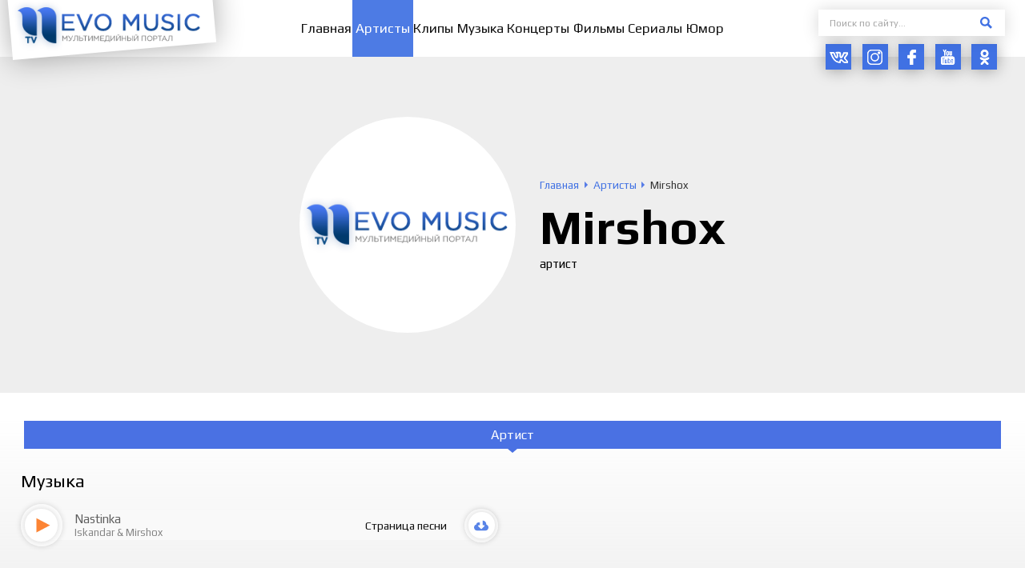

--- FILE ---
content_type: text/html; charset=UTF-8
request_url: https://nevomusic.net/mirshox/
body_size: 18207
content:
<!DOCTYPE html>
<html lang="ru">
<head>
<!--[if IE]>
<meta http-equiv="X-UA-Compatible" content="IE=Edge,chrome=1">
<![endif]-->
<meta charset="utf-8">
<meta content="True" name="HandheldFriendly">
<meta name="viewport" content="width=device-width, initial-scale=1.0">
	<meta name="yandex-verification" content="be2b1aa706375634"/>
<link rel="canonical" href="https://nevomusic.net/mirshox/">

<title>Mirshox &#8212; NevoMusic</title>
<meta name="description" content="Прочитать биографию, посмотреть видео и прослушать треки исполнителя Mirshox, бесплатно на официальном сайте NevoMusic">
<meta name="keywords" content="Mirshox, Миршох">
<meta property="og:site_name" content="NevoMusic">
<meta property="og:type" content="article">
<meta property="og:title" content="Mirshox &#8212; NevoMusic">
<meta property="og:description" content="Прочитать биографию, посмотреть видео и прослушать треки исполнителя Mirshox, бесплатно на официальном сайте NevoMusic">
<meta property="og:url" content="https://nevomusic.net/mirshox/">

<meta name="twitter:title" content="Mirshox &#8212; NevoMusic">
<meta name="twitter:description" content="Прочитать биографию, посмотреть видео и прослушать треки исполнителя Mirshox, бесплатно на официальном сайте NevoMusic">
<meta name="twitter:image" content="">
<meta name="twitter:card" content="summary">


<link href="https://fonts.googleapis.com/css?family=Play:400,700&amp;subset=cyrillic&amp;display=swap" rel="stylesheet">
<link type="text/css" rel="stylesheet" href="https://nevomusic.net/wp-content/themes/nevomusic/_css/A.style.min.css,qv=0.41.pagespeed.cf.7dAdFmnYWv.css">
    <script>var $currentTime=new Date();var $hours=$currentTime.getHours();if($hours>18||$hours<6){document.getElementsByTagName('html')[0].className="theme__style--dark";var head=document.head;var link=document.createElement("link");link.type="text/css";link.rel="stylesheet";link.href="https://nevomusic.net/wp-content/themes/nevomusic/_css/style_dark.css?v=0.41";head.appendChild(link);}</script>
<link rel="icon" type="image/png" href="https://nevomusic.net/wp-content/themes/nevomusic/_img/xfavicon.png.pagespeed.ic.Hl5MY89L-B.webp">

<meta name='robots' content='max-image-preview:large'/>
<link rel='dns-prefetch' href='//www.youtube.com'/>
<style id='classic-theme-styles-inline-css' type='text/css'>.wp-block-button__link{color:#fff;background-color:#32373c;border-radius:9999px;box-shadow:none;text-decoration:none;padding:calc(.667em + 2px) calc(1.333em + 2px);font-size:1.125em}.wp-block-file__button{background:#32373c;color:#fff;text-decoration:none}</style>
<style id='global-styles-inline-css' type='text/css'>body{--wp--preset--color--black:#000;--wp--preset--color--cyan-bluish-gray:#abb8c3;--wp--preset--color--white:#fff;--wp--preset--color--pale-pink:#f78da7;--wp--preset--color--vivid-red:#cf2e2e;--wp--preset--color--luminous-vivid-orange:#ff6900;--wp--preset--color--luminous-vivid-amber:#fcb900;--wp--preset--color--light-green-cyan:#7bdcb5;--wp--preset--color--vivid-green-cyan:#00d084;--wp--preset--color--pale-cyan-blue:#8ed1fc;--wp--preset--color--vivid-cyan-blue:#0693e3;--wp--preset--color--vivid-purple:#9b51e0;--wp--preset--gradient--vivid-cyan-blue-to-vivid-purple:linear-gradient(135deg,rgba(6,147,227,1) 0%,#9b51e0 100%);--wp--preset--gradient--light-green-cyan-to-vivid-green-cyan:linear-gradient(135deg,#7adcb4 0%,#00d082 100%);--wp--preset--gradient--luminous-vivid-amber-to-luminous-vivid-orange:linear-gradient(135deg,rgba(252,185,0,1) 0%,rgba(255,105,0,1) 100%);--wp--preset--gradient--luminous-vivid-orange-to-vivid-red:linear-gradient(135deg,rgba(255,105,0,1) 0%,#cf2e2e 100%);--wp--preset--gradient--very-light-gray-to-cyan-bluish-gray:linear-gradient(135deg,#eee 0%,#a9b8c3 100%);--wp--preset--gradient--cool-to-warm-spectrum:linear-gradient(135deg,#4aeadc 0%,#9778d1 20%,#cf2aba 40%,#ee2c82 60%,#fb6962 80%,#fef84c 100%);--wp--preset--gradient--blush-light-purple:linear-gradient(135deg,#ffceec 0%,#9896f0 100%);--wp--preset--gradient--blush-bordeaux:linear-gradient(135deg,#fecda5 0%,#fe2d2d 50%,#6b003e 100%);--wp--preset--gradient--luminous-dusk:linear-gradient(135deg,#ffcb70 0%,#c751c0 50%,#4158d0 100%);--wp--preset--gradient--pale-ocean:linear-gradient(135deg,#fff5cb 0%,#b6e3d4 50%,#33a7b5 100%);--wp--preset--gradient--electric-grass:linear-gradient(135deg,#caf880 0%,#71ce7e 100%);--wp--preset--gradient--midnight:linear-gradient(135deg,#020381 0%,#2874fc 100%);--wp--preset--font-size--small:13px;--wp--preset--font-size--medium:20px;--wp--preset--font-size--large:36px;--wp--preset--font-size--x-large:42px;--wp--preset--spacing--20:.44rem;--wp--preset--spacing--30:.67rem;--wp--preset--spacing--40:1rem;--wp--preset--spacing--50:1.5rem;--wp--preset--spacing--60:2.25rem;--wp--preset--spacing--70:3.38rem;--wp--preset--spacing--80:5.06rem;--wp--preset--shadow--natural:6px 6px 9px rgba(0,0,0,.2);--wp--preset--shadow--deep:12px 12px 50px rgba(0,0,0,.4);--wp--preset--shadow--sharp:6px 6px 0 rgba(0,0,0,.2);--wp--preset--shadow--outlined:6px 6px 0 -3px rgba(255,255,255,1) , 6px 6px rgba(0,0,0,1);--wp--preset--shadow--crisp:6px 6px 0 rgba(0,0,0,1)}:where(.is-layout-flex){gap:.5em}:where(.is-layout-grid){gap:.5em}body .is-layout-flow>.alignleft{float:left;margin-inline-start:0;margin-inline-end:2em}body .is-layout-flow>.alignright{float:right;margin-inline-start:2em;margin-inline-end:0}body .is-layout-flow>.aligncenter{margin-left:auto!important;margin-right:auto!important}body .is-layout-constrained>.alignleft{float:left;margin-inline-start:0;margin-inline-end:2em}body .is-layout-constrained>.alignright{float:right;margin-inline-start:2em;margin-inline-end:0}body .is-layout-constrained>.aligncenter{margin-left:auto!important;margin-right:auto!important}body .is-layout-constrained > :where(:not(.alignleft):not(.alignright):not(.alignfull)){max-width:var(--wp--style--global--content-size);margin-left:auto!important;margin-right:auto!important}body .is-layout-constrained>.alignwide{max-width:var(--wp--style--global--wide-size)}body .is-layout-flex{display:flex}body .is-layout-flex{flex-wrap:wrap;align-items:center}body .is-layout-flex>*{margin:0}body .is-layout-grid{display:grid}body .is-layout-grid>*{margin:0}:where(.wp-block-columns.is-layout-flex){gap:2em}:where(.wp-block-columns.is-layout-grid){gap:2em}:where(.wp-block-post-template.is-layout-flex){gap:1.25em}:where(.wp-block-post-template.is-layout-grid){gap:1.25em}.has-black-color{color:var(--wp--preset--color--black)!important}.has-cyan-bluish-gray-color{color:var(--wp--preset--color--cyan-bluish-gray)!important}.has-white-color{color:var(--wp--preset--color--white)!important}.has-pale-pink-color{color:var(--wp--preset--color--pale-pink)!important}.has-vivid-red-color{color:var(--wp--preset--color--vivid-red)!important}.has-luminous-vivid-orange-color{color:var(--wp--preset--color--luminous-vivid-orange)!important}.has-luminous-vivid-amber-color{color:var(--wp--preset--color--luminous-vivid-amber)!important}.has-light-green-cyan-color{color:var(--wp--preset--color--light-green-cyan)!important}.has-vivid-green-cyan-color{color:var(--wp--preset--color--vivid-green-cyan)!important}.has-pale-cyan-blue-color{color:var(--wp--preset--color--pale-cyan-blue)!important}.has-vivid-cyan-blue-color{color:var(--wp--preset--color--vivid-cyan-blue)!important}.has-vivid-purple-color{color:var(--wp--preset--color--vivid-purple)!important}.has-black-background-color{background-color:var(--wp--preset--color--black)!important}.has-cyan-bluish-gray-background-color{background-color:var(--wp--preset--color--cyan-bluish-gray)!important}.has-white-background-color{background-color:var(--wp--preset--color--white)!important}.has-pale-pink-background-color{background-color:var(--wp--preset--color--pale-pink)!important}.has-vivid-red-background-color{background-color:var(--wp--preset--color--vivid-red)!important}.has-luminous-vivid-orange-background-color{background-color:var(--wp--preset--color--luminous-vivid-orange)!important}.has-luminous-vivid-amber-background-color{background-color:var(--wp--preset--color--luminous-vivid-amber)!important}.has-light-green-cyan-background-color{background-color:var(--wp--preset--color--light-green-cyan)!important}.has-vivid-green-cyan-background-color{background-color:var(--wp--preset--color--vivid-green-cyan)!important}.has-pale-cyan-blue-background-color{background-color:var(--wp--preset--color--pale-cyan-blue)!important}.has-vivid-cyan-blue-background-color{background-color:var(--wp--preset--color--vivid-cyan-blue)!important}.has-vivid-purple-background-color{background-color:var(--wp--preset--color--vivid-purple)!important}.has-black-border-color{border-color:var(--wp--preset--color--black)!important}.has-cyan-bluish-gray-border-color{border-color:var(--wp--preset--color--cyan-bluish-gray)!important}.has-white-border-color{border-color:var(--wp--preset--color--white)!important}.has-pale-pink-border-color{border-color:var(--wp--preset--color--pale-pink)!important}.has-vivid-red-border-color{border-color:var(--wp--preset--color--vivid-red)!important}.has-luminous-vivid-orange-border-color{border-color:var(--wp--preset--color--luminous-vivid-orange)!important}.has-luminous-vivid-amber-border-color{border-color:var(--wp--preset--color--luminous-vivid-amber)!important}.has-light-green-cyan-border-color{border-color:var(--wp--preset--color--light-green-cyan)!important}.has-vivid-green-cyan-border-color{border-color:var(--wp--preset--color--vivid-green-cyan)!important}.has-pale-cyan-blue-border-color{border-color:var(--wp--preset--color--pale-cyan-blue)!important}.has-vivid-cyan-blue-border-color{border-color:var(--wp--preset--color--vivid-cyan-blue)!important}.has-vivid-purple-border-color{border-color:var(--wp--preset--color--vivid-purple)!important}.has-vivid-cyan-blue-to-vivid-purple-gradient-background{background:var(--wp--preset--gradient--vivid-cyan-blue-to-vivid-purple)!important}.has-light-green-cyan-to-vivid-green-cyan-gradient-background{background:var(--wp--preset--gradient--light-green-cyan-to-vivid-green-cyan)!important}.has-luminous-vivid-amber-to-luminous-vivid-orange-gradient-background{background:var(--wp--preset--gradient--luminous-vivid-amber-to-luminous-vivid-orange)!important}.has-luminous-vivid-orange-to-vivid-red-gradient-background{background:var(--wp--preset--gradient--luminous-vivid-orange-to-vivid-red)!important}.has-very-light-gray-to-cyan-bluish-gray-gradient-background{background:var(--wp--preset--gradient--very-light-gray-to-cyan-bluish-gray)!important}.has-cool-to-warm-spectrum-gradient-background{background:var(--wp--preset--gradient--cool-to-warm-spectrum)!important}.has-blush-light-purple-gradient-background{background:var(--wp--preset--gradient--blush-light-purple)!important}.has-blush-bordeaux-gradient-background{background:var(--wp--preset--gradient--blush-bordeaux)!important}.has-luminous-dusk-gradient-background{background:var(--wp--preset--gradient--luminous-dusk)!important}.has-pale-ocean-gradient-background{background:var(--wp--preset--gradient--pale-ocean)!important}.has-electric-grass-gradient-background{background:var(--wp--preset--gradient--electric-grass)!important}.has-midnight-gradient-background{background:var(--wp--preset--gradient--midnight)!important}.has-small-font-size{font-size:var(--wp--preset--font-size--small)!important}.has-medium-font-size{font-size:var(--wp--preset--font-size--medium)!important}.has-large-font-size{font-size:var(--wp--preset--font-size--large)!important}.has-x-large-font-size{font-size:var(--wp--preset--font-size--x-large)!important}.wp-block-navigation a:where(:not(.wp-element-button)){color:inherit}:where(.wp-block-post-template.is-layout-flex){gap:1.25em}:where(.wp-block-post-template.is-layout-grid){gap:1.25em}:where(.wp-block-columns.is-layout-flex){gap:2em}:where(.wp-block-columns.is-layout-grid){gap:2em}.wp-block-pullquote{font-size:1.5em;line-height:1.6}</style>
<script defer="defer" src="https://nevomusic.net/wp-content/themes/nevomusic/_js/jquery-3.4.1.min.js,qv=0.55.pagespeed.jm.tJmcu2pzqb.js" id="jquery-js"></script>
<script type="text/javascript" id="spbc_cookie-js-extra">var spbcPublic={"_ajax_nonce":"1ef8b7f69d","_rest_nonce":"6293681c7e","_ajax_url":"\/wp-admin\/admin-ajax.php","_rest_url":"https:\/\/nevomusic.net\/wp-json\/","data__set_cookies":"1","data__set_cookies__alt_sessions_type":"1"};</script>
<script id="spbc_cookie-js">function spbcSetCookie(e,o,t){"string"!=typeof e||"string"!=typeof o&&"number"!=typeof o||(e=[[e,o,t]]),0!=+spbcPublic.data__set_cookies&&(1==+spbcPublic.data__set_cookies?e.forEach(function(e,o,t){var s=void 0!==e[2]?"expires="+e[2]+"; ":"",c="https:"===location.protocol?"; secure":"";document.cookie=e[0]+"="+encodeURIComponent(e[1])+"; "+s+"path=/; samesite=lax"+c}):2==+spbcPublic.data__set_cookies&&1==+spbcPublic.data__set_cookies__alt_sessions_type&&spbcSendRESTRequest("alt_sessions",{method:"POST",data:{cookies:e}}))}function spbcSendRESTRequest(o,t){let s=t.callback||null;var e=t.data||[],c=t.method||"POST";jQuery.ajax({type:c,url:spbcPublic._rest_url+"cleantalk-security/v1/"+o,data:e,beforeSend:function(e){e.setRequestHeader("X-WP-Nonce",spbcPublic._rest_nonce),e.setRequestHeader("X-Robots-Tag","noindex, nofollow")},success:function(e){e.error?console.log("Security by Cleantalk. Error: "+(e.error||"Unknown")):s&&s(e,o,t,null)},error:function(e,o,t){t&&(console.log("SPBCT_REST_ERROR"),console.log(e),console.log(o),console.log("Security by Cleantalk plugin REST API error: "+t+" Please, contact Cleantalk tech support https://wordpress.org/support/plugin/security-malware-firewall/"))}})}</script>
<link rel="canonical" href="https://nevomusic.net/mirshox/"/>
<link rel='shortlink' href='https://nevomusic.net/?p=28526'/>
    <meta name="google-site-verification" content="5Ra_IcSNhoP8piuy_0ScIr3151JXAHud-epzyrgvIRQ"/>
<meta name="google-site-verification" content="dtD8LZZLw_BhIwLFKCyv_8VKhokxJE2GvrjXG-lV53c"/>
<meta name="yandex-verification" content="650d7589def9c7cf"/>
<meta name="google-site-verification" content="jb_NOQLaxM2RuJxTkqWrPPx6_r5tW5SpyAPYi_erows"/>
<script async src="https://pagead2.googlesyndication.com/pagead/js/adsbygoogle.js?client=ca-pub-6182725332149820" crossorigin="anonymous"></script>	
	<!-- Yandex.RTB -->
<script>window.yaContextCb=window.yaContextCb||[]</script>
<script src="https://yandex.ru/ads/system/context.js" async></script>
	
</head>

<body id="body" class="load--preload">
<div class="wraps o-page-type-other" id="wrap">
<header class="header__wrap clearfix">
   <div class="wrapper">
      <div class="header__left">
         <div class="header__logo">
            <a class="header__logo-link" href="/"><img src="https://nevomusic.net/wp-content/themes/nevomusic/_img/xlogo.png.pagespeed.ic.EVYfqEtaaX.webp" alt=""></a>
         </div>
      </div>
      <div class="header__center">
                        <ul id="js-get-nav-list" class="header__nav"><li><a href="https://nevomusic.net"><span>Главная</span></a></li>
<li class="current"><a href="https://nevomusic.net/person/artisty/"><span>Артисты</span></a></li>
<li><a href="https://nevomusic.net/video/category/klipy/"><span>Клипы</span></a></li>
<li><a href="/music/"><span>Музыка</span></a></li>
<li><a href="https://nevomusic.net/video/category/kontserty/"><span>Концерты</span></a></li>
<li><a href="https://nevomusic.net/video/category/filmy/"><span>Фильмы</span></a></li>
<li><a href="https://nevomusic.net/video/category/serialy/"><span>Сериалы</span></a></li>
<li><a href="https://nevomusic.net/video/category/yumor/"><span>Юмор</span></a></li>
</ul>                </div>
      <div class="header__right">
         <form action="https://nevomusic.net" class="header__form" data-fastsearch-form data-types="header" data-types-post="person|music|video|post">
            <div class="header__form-input"><input type="text" name="s" placeholder="Поиск по сайту..." data-fastsearch-input autocomplete="off" required></div>
            <label class="header__form-btn"><span class="header__form-btn-icon"><svg class="icon"><use xlink:href="#svg-btn-search"></use></svg></span><input type="submit" value=" "></label>
            <span class="form-search-loader"></span>
            <div class="search__form-drop" data-fastsearch-drop></div>
         </form>
         <div class="social__btns">
                              <a class="social__btn outlink" href="https://vk.com/nevotv" target="_blank">
                     <span class="ics ic-scl-vk">
                         <svg class="icon"><use xlink:href="#svg-scl-vk"></use></svg>
                     </span>
                 </a>
                              <a class="social__btn outlink" href="https://www.instagram.com/nevomusic/?hl=ru" target="_blank">
                     <span class="ics ic-scl-inst">
                         <svg class="icon"><use xlink:href="#svg-scl-inst"></use></svg>
                     </span>
                 </a>
                              <a class="social__btn outlink" href="https://www.facebook.com/groups/nevomusic/" target="_blank">
                     <span class="ics ic-scl-fb">
                         <svg class="icon"><use xlink:href="#svg-scl-fb"></use></svg>
                     </span>
                 </a>
                              <a class="social__btn outlink" href="https://www.youtube.com/channel/UCkaUg9b9LplVoJdx1JwwyOg?sub_confirmation=1" target="_blank">
                     <span class="ics ic-scl-yb">
                         <svg class="icon"><use xlink:href="#svg-scl-yb"></use></svg>
                     </span>
                 </a>
                              <a class="social__btn outlink" href="https://ok.ru/nevotv" target="_blank">
                     <span class="ics ic-scl-ok">
                         <svg class="icon"><use xlink:href="#svg-scl-ok"></use></svg>
                     </span>
                 </a>
                      </div>
      </div>
   </div>
</header>

<div id="js-ajax-content">
    <div class="p__personpf">
    <div class="p__personpf-heads-block position--default type--bgs-none type--image-none">

        <div class="p__personpf-heads" style="">
            <div class="p__personpf-heads-image">
                <div class="p__personpf-heads-image-src" style="background-image:url(https://nevomusic.net/wp-content/themes/nevomusic/_img/blank/xartists_item-01.png.pagespeed.ic.rI20IFPh3r.webp)"></div>
            </div>
            <div class="p__personpf-heads-right">
                <div class="speedbar" itemscope itemtype="http://schema.org/BreadcrumbList"><span itemprop="itemListElement" itemscope itemtype="http://schema.org/ListItem"><a href="https://nevomusic.net" itemprop="item"><span itemprop="name">Главная</span><meta itemprop="position" content="1"></a></span>
<span itemprop="itemListElement" itemscope itemtype="http://schema.org/ListItem"><a href="https://nevomusic.net/person/artisty/" itemprop="item"><span itemprop="name">Артисты</span><meta itemprop="position" content="2"></a></span>
<span><span>Mirshox</span></span></div>                <div class="p__personpf-heads-image-title"><span class="p__personpf-heads-image-title-label">Mirshox</span></div>
                <div class="p__personpf-heads-profslist">артист</div>                            </div>
                    </div>

    </div>
    <div class="wrapper">

        

        
                    <div class="p__personpf-allmedia-listing" id="js-tabs-person">
                <div class="p__personpf-allmedia-tabs">
                                            <div class="current" href="#tab-artisty" data-tab="js-tabs-person">Артист</div>
                                    </div>
                <div class="p__personpf-allmedia-tabbox">
                                            <div class="current" data-tab-box id="tab-artisty">
                                                            <div class="p__personpf-allmedia-tabbox-item">
                                    <div class="width__title"><span class="width__title-label">Музыка</span></div>
                                    <div><div class="block__items-rows"><div class="block__items type--track"><div class="block__item"><div class="track__item">
    <div class="track__item-left">
        <div id="cp_container_28524-item" class="jp-container" data-player-file="https://nevomusic.net/wp-content/uploads/track/track-028524.mp3" data-player-id="28524" data-player-name="Nastinka" data-player-subname="Iskandar, Mirshox">
            <div class="icon__play type--shadow jp-play" tabindex="1"><div class="icon__play-play"></div></div>
            <div class="icon__play type--shadow jp-pause display-none" tabindex="1"><div class="icon__play-stop"></div></div>
        </div>
    </div>
    <div class="track__item-center">
        <div class="track__item-labels">
            <div class="track__item-label-name"><a href="https://nevomusic.net/music/track-28524/">Nastinka</a></div>
            <div class="track__item-label-subname"><a href="https://nevomusic.net/iskandar/">Iskandar</a> & <a href="https://nevomusic.net/mirshox/">Mirshox</a></div>
        </div>
    </div>
    <div class="track__item-right">
        <div class="track__item-pagelink"><a class="track__item-pagelink-label" href="https://nevomusic.net/music/track-28524/">Страница песни</a></div>
                <div class="track__item-download-btn">
            <a class="icon__radius type--shadow outlink" href="/download.php?idfile=track-028524.mp3">
                <span class="icon__radius-inset"><span class="ics ic-download-blue"><svg class="icon"><use xlink:href="#svg-item-download-blue"></use></svg></span></span>
            </a>
        </div>
            </div>
    <div class="track__item-bgs"></div>
</div></div></div></div></div>
                                </div>
                                                    </div>
                                    </div>
            </div>
        
        <div class="width__gallery">
            <div class="width__title"><span class="width__title-label">Фотосессии Mirshox:</span></div>
            Нет фотосессий        </div>
    </div>
</div>
    
</div>

<footer class="footer__wrap">
   <div class="footer__scrollup">
      <div class="scrollup__btn" id="js-btn-scrollup">
         <svg xmlns="http://www.w3.org/2000/svg" xmlns:xlink="http://www.w3.org/1999/xlink" width="0.236in" height="0.139in">
            <path fill-rule="evenodd" fill="rgb(255, 255, 255)" d="M16.991,7.993 L14.945,9.990 L8.500,3.701 L2.055,9.990 L0.009,7.993 L8.193,0.007 L8.500,0.307 L8.807,0.007 L16.991,7.993 Z"/>
         </svg>
      </div>
   </div>

    <div class="footer__theme-color">
        <div class="theme__color-btn js-theme-set-style type--dark" data-set="dark">
            <span class="ics"><svg class="icon"><use xlink:href="#svg-theme-color"></use></svg></span>
            <span class="btn--label">Темный<br> стиль</span>
        </div>
        <div class="theme__color-btn js-theme-set-style type--white" data-set="white">
            <span class="ics"><svg class="icon"><use xlink:href="#svg-theme-color"></use></svg></span>
            <span class="btn--label">Светлый<br> стиль</span>
        </div>
    </div>

   <div class="wrapper">

      <div class="footer__outer clearfix type--heads">
         <div class="footer__left">
            <div class="footer__logo">
               <a class="footer__logo-link" href="/"><img src="https://nevomusic.net/wp-content/themes/nevomusic/_img/xlogo.png.pagespeed.ic.EVYfqEtaaX.webp" alt=""></a>
            </div>
            <div class="footer__links">
               <div class="footer__links-item"><a href="https://nevomusic.net/privacy-policy/">Политика конфиденциальности</a></div>
               <div class="footer__links-item"><a href="https://nevomusic.net/polzovatelskoe-soglashenie/">Пользовательское соглашение</a></div>
            </div>
         </div>
         <div class="footer__right">
            <div class="footer__blocks">
               <div class="footer__block-item item--nav">
                  <div class="footer__heads-label">Навигация</div>
                                          <ul id="js-footer__menu" class="footer__menu"><li><a href="/music/"><span>Музыка</span></a></li>
<li><a href="https://nevomusic.net/video/category/klipy/"><span>Клипы</span></a></li>
<li><a href="https://nevomusic.net/video/category/kontserty/"><span>Концерты</span></a></li>
<li class="current"><a href="https://nevomusic.net/person/artisty/"><span>Артисты</span></a></li>
<li><a href="https://nevomusic.net/video/category/filmy/"><span>Фильмы</span></a></li>
<li><a href="https://nevomusic.net/video/category/serialy/"><span>Сериалы</span></a></li>
<li><a href="https://nevomusic.net"><span>Главная</span></a></li>
<li><a href="https://nevomusic.net/o-nas/"><span>О нас</span></a></li>
<li><a href="https://nevomusic.net/contacts/"><span>Контакты</span></a></li>
</ul>                                  </div>
                               <div class="footer__block-item item--socials">
                  <div class="footer__heads-label">Социальные сети NEVO MUSIC</div>
                   <div class="social__btns">
                                                  <a class="social__btn outlink" href="https://vk.com/nevotv" target="_blank">
                                <span class="ics ic-scl-vk">
                                    <svg class="icon"><use xlink:href="#svg-scl-vk"></use></svg>
                                </span>
                           </a>
                                                  <a class="social__btn outlink" href="https://www.instagram.com/nevomusic/?hl=ru" target="_blank">
                                <span class="ics ic-scl-inst">
                                    <svg class="icon"><use xlink:href="#svg-scl-inst"></use></svg>
                                </span>
                           </a>
                                                  <a class="social__btn outlink" href="https://www.facebook.com/groups/nevomusic/" target="_blank">
                                <span class="ics ic-scl-fb">
                                    <svg class="icon"><use xlink:href="#svg-scl-fb"></use></svg>
                                </span>
                           </a>
                                                  <a class="social__btn outlink" href="https://www.youtube.com/channel/UCkaUg9b9LplVoJdx1JwwyOg?sub_confirmation=1" target="_blank">
                                <span class="ics ic-scl-yb">
                                    <svg class="icon"><use xlink:href="#svg-scl-yb"></use></svg>
                                </span>
                           </a>
                                                  <a class="social__btn outlink" href="https://ok.ru/nevotv" target="_blank">
                                <span class="ics ic-scl-ok">
                                    <svg class="icon"><use xlink:href="#svg-scl-ok"></use></svg>
                                </span>
                           </a>
                                          </div>
               </div>
            </div>
         </div>
      </div>

      <div class="footer__outer clearfix type--foots">
         <div class="footer__left">
            <div class="elite-designs_ru"><a class="outlink" target="_blank" href="https://elite-designs.ru"><img src="https://nevomusic.net/wp-content/themes/nevomusic/_img/xelite-designs_ru.png.pagespeed.ic.w6akixdndv.webp" alt="Elite-Designs.ru"></a></div>
         </div>
         <div class="footer__right">
            <div class="footer__blocks type--flex type-desc">
                                    <div class="footer__block-item">
                        <div class="footer__desc"><p>e-mail: <a href="mailto:info@nevo.uz">info@nevo.uz</a></p>
</div>
                    </div>
                               <div class="footer__block-item type--flex type-copyright">
                                  <div class="footer__copyright"><p>Copyright © 2017-2024 Все права защищены</p>
</div>
                                                   <div class="footer__stat"><!--LiveInternet counter--><script>document.write('<a href="#" '+'target="_blank"><img src="//counter.yadro.ru/hit?t14.6;r'+escape(document.referrer)+((typeof(screen)=='undefined')?'':';s'+screen.width+'*'+screen.height+'*'+(screen.colorDepth?screen.colorDepth:screen.pixelDepth))+';u'+escape(document.URL)+';h'+escape(document.title.substring(0,150))+';'+Math.random()+'" alt="" title="LiveInternet: показано число просмотров за 24'+' часа, посетителей за 24 часа и за сегодня" '+'border="0" width="88" height="31"><\/a>')</script><!--/LiveInternet--></div>
                               </div>
            </div>
         </div>
      </div>
   </div>
</footer>
</div>


<div class="adap__panel">
   <div class="adap__panel-items">
       <div class="adap__panel-item">
           <a class="adap__panel-btn ajax-link" href="/">
               <span class="adap__panel-btn-icon"><span class="ics ic-adap-social"><svg class="icon"><use xlink:href="#svg-nav-home"></use></svg></span></span>
               <span class="adap__panel-btn-label">Главная</span>
           </a>
       </div>
       <div class="adap__panel-item">
           <a class="adap__panel-btn ajax-link" href="/video/category/klipy/">
               <span class="adap__panel-btn-icon"><span class="ics ic-adap-social"><svg class="icon"><use xlink:href="#svg-nav-video"></use></svg></span></span>
               <span class="adap__panel-btn-label">Клипы</span>
           </a>
       </div>
       <div class="adap__panel-item">
           <a class="adap__panel-btn ajax-link" href="/music/">
               <span class="adap__panel-btn-icon"><span class="ics ic-adap-social"><svg class="icon"><use xlink:href="#svg-nav-music"></use></svg></span></span>
               <span class="adap__panel-btn-label">Музыка</span>
           </a>
       </div>
       <div class="adap__panel-item">
           <a class="adap__panel-btn ajax-link" href="/person/artisty/">
               <span class="adap__panel-btn-icon"><span class="ics ic-adap-social"><svg class="icon"><use xlink:href="#svg-nav-artists"></use></svg></span></span>
               <span class="adap__panel-btn-label">Артисты</span>
           </a>
       </div>
      <div class="adap__panel-item">
         <div class="adap__panel-btn" data-adap-dropped=".adap__menu">
            <div class="adap__panel-btn-icon">
                <span class="ics ic-adap-menu current--show"><svg class="icon"><use xlink:href="#svg-adap-btn-menu"></use></svg></span>
                <span class="ics ic-adap-menu current--hide"><svg class="icon"><use xlink:href="#svg-adap-btn-menu-close"></use></svg></span>
            </div>
            <div class="adap__panel-btn-label">Еще</div>
         </div>
      </div>
   </div>
</div>


<div class="smart-nav-wrap adap__menu">
   <div class="smart-nav-inner">
      <div class="smart-nav-heads">
          <div class="smart-nav-logo">
              <a class="smart-nav-logo-link" href="/"><img src="https://nevomusic.net/wp-content/themes/nevomusic/_img/xlogo.png.pagespeed.ic.EVYfqEtaaX.webp" alt=""></a>
          </div>
      </div>
      <div class="smart-nav-container" id="js-set-nav-list">
                        <ul id="js-smart__menu" class="smart-nav-list"><li><a href="https://nevomusic.net/video/category/kontserty/"><span>Концерты</span></a></li>
<li><a href="https://nevomusic.net/video/category/serialy/"><span>Сериалы</span></a></li>
<li><a href="https://nevomusic.net/video/category/filmy/"><span>Фильмы</span></a></li>
<li><a href="https://nevomusic.net/video/category/yumor/"><span>Юмор</span></a></li>
<li><a href="https://nevomusic.net/contacts/"><span>Контакты</span></a></li>
<li><a href="https://nevomusic.net/o-nas/"><span>О нас</span></a></li>
</ul>                </div>
   </div>
</div>
<div class="smart-nav-layer"></div>



<div id="jp_container_1" class="float__player jp-track" role="application" aria-label="media player">
    <div class="float__player-block">
        <div class="jp-type-playlist">
            <div id="jquery_jplayer_1" class="jp-jplayer"></div>
            <div class="jp-gui">
                <div class="jp-interface">
                    <div class="jp-controls">
                        <button class="jp-previous" type="button" tabindex="0"><svg class="icon"><use xlink:href="#svg-player-back"></use></svg></button>
                        <button class="jp-play" type="button" tabindex="0"><svg class="icon"><use xlink:href="#svg-player-play"></use></svg></button>
                        <button class="jp-pause" type="button" tabindex="0"><svg class="icon"><use xlink:href="#svg-player-pause"></use></svg></button>
                        <button class="jp-next" type="button" tabindex="0"><svg class="icon"><use xlink:href="#svg-player-next"></use></svg></button>
                    </div>
                    <div class="jp-center">
                        <div class="jp-details">
                            <div class="jp-title">&nbsp;</div>
                        </div>
                        <div class="jp-progress-width">
                            <div class="jp-current-time" role="timer" aria-label="time">&nbsp;</div>
                            <div class="jp-progress">
                                <div class="jp-seek-bar">
                                    <div class="jp-play-bar"></div>
                                </div>
                            </div>
                            <div class="jp-duration" role="timer" aria-label="duration">&nbsp;</div>
                        </div>
                        <div class="jp-toggles">
                            <button class="jp-shuffle" type="button" tabindex="0"><svg class="icon"><use xlink:href="#svg-player-suffle"></use></svg></button>
                            <button class="jp-list" type="button" tabindex="0"><svg class="icon"><use xlink:href="#svg-player-list"></use></svg></button>
                            <button class="jp-repeat" type="button" tabindex="0"><svg class="icon"><use xlink:href="#svg-player-repeat"></use></svg></button>
                            <div class="jp-controls-holder">
                                <div class="jp-volume-controls">
                                    <button class="jp-mute" type="button" tabindex="0"><svg class="icon"><use xlink:href="#svg-player-volume"></use></svg></button>
                                    <div class="jp-volume-bar">
                                        <div class="jp-volume-bar-value"></div>
                                    </div>
                                </div>
                            </div>
                        </div>
                    </div>
                </div>
            </div>
            <div class="jp-playlist">
                <ul><li></li></ul>
            </div>
        </div>
    </div>
</div>
<div class="float__player-empty"></div>



<svg style="width: 0; height: 0; display: block; overflow: hidden;">
    <symbol xmlns="http://www.w3.org/2000/svg" viewBox="0 0 511.001 355.972" id="svg-item-download-white">
        <path fill="#fff" d="M488.806 179.36a110.377 110.377 0 0 0-53.017-38.128c-.616-36.983-12.176-70.967-32.706-95.988C379.118 16.035 344.58.42 303.118 0v163.715h42.168a22.341 22.341 0 0 1 21.189 14 23.104 23.104 0 0 1-3.45 24.18l-.523.643-89.828 88.514a22.862 22.862 0 0 1-16.41 6.893 23.157 23.157 0 0 1-16.612-6.838l-91.142-88.538-.565-.698a23.096 23.096 0 0 1-3.411-24.167l.261-.581a22.741 22.741 0 0 1 20.92-13.412h42.168V39.461c-9.63 11.28-16.616 23.486-22.008 34.285a74.538 74.538 0 0 0-32.367-7.395c-40.768 0-74.023 32.967-74.8 73.793A109.975 109.975 0 0 0 0 245.855c0 60.718 49.072 110.117 109.392 110.117h292.202c60.327 0 109.407-49.4 109.407-110.117a109.615 109.615 0 0 0-22.195-66.495z"></path>
    </symbol>
    <symbol xmlns="http://www.w3.org/2000/svg" viewBox="0 0 14.514 12.28" id="svg-item-like">
        <path d="M7.28 2.2A3.989 3.989 0 0 0 3.9 0C1.344 0 0 2.147 0 4.294c0 3.563 7.279 7.986 7.279 7.986s7.235-4.38 7.235-7.986c0-2.19-1.387-4.294-3.856-4.294A3.758 3.758 0 0 0 7.28 2.2z" fill="#ccc" opacity=".9"></path>
    </symbol>
    <symbol xmlns="http://www.w3.org/2000/svg" viewBox="0 0 14.514 12.28" id="svg-item-like-hover">
        <path d="M7.28 2.2A3.989 3.989 0 0 0 3.9 0C1.344 0 0 2.147 0 4.294c0 3.563 7.279 7.986 7.279 7.986s7.235-4.38 7.235-7.986c0-2.19-1.387-4.294-3.856-4.294A3.758 3.758 0 0 0 7.28 2.2z" fill="#4b72e6" opacity=".9"></path>
    </symbol>
    <symbol xmlns="http://www.w3.org/2000/svg" viewBox="0 0 18.031 12" id="svg-item-views">
        <defs>
            <filter id="svg--a-eye" x="712" y="905" width="18.031" height="12" filterUnits="userSpaceOnUse">
                <feFlood result="flood" flood-color="#c7c7c7"></feFlood>
                <feComposite result="composite" operator="in" in2="SourceGraphic"></feComposite>
                <feBlend result="blend" in2="SourceGraphic"></feBlend>
            </filter>
        </defs>
        <path d="M712.011 911.005s3.431-6.005 8.922-6.005c5.2 0 9.088 6.007 9.088 6.007s-3.921 6.006-9.088 6.006c-5.523 0-8.922-6.006-8.922-6.006zm8.971-2.693a2.7 2.7 0 1 1-2.724 2.7 2.711 2.711 0 0 1 2.724-2.7zm.016 1.35a1.344 1.344 0 1 1-1.355 1.343 1.349 1.349 0 0 1 1.357-1.343z" transform="translate(-712 -905)" fill="#fff" fill-rule="evenodd" filter="url(#svg--a-eye)"></path>
    </symbol>
    <symbol xmlns="http://www.w3.org/2000/svg" viewBox="0 0 18.031 12" id="svg-item-views-white">
        <defs>
            <filter id="svg--a-eye-white" x="712" y="905" width="18.031" height="12" filterUnits="userSpaceOnUse">
                <feFlood result="flood" flood-color="#fff"></feFlood>
                <feComposite result="composite" operator="in" in2="SourceGraphic"></feComposite>
                <feBlend result="blend" in2="SourceGraphic"></feBlend>
            </filter>
        </defs>
        <path d="M712.011 911.005s3.431-6.005 8.922-6.005c5.2 0 9.088 6.007 9.088 6.007s-3.921 6.006-9.088 6.006c-5.523 0-8.922-6.006-8.922-6.006zm8.971-2.693a2.7 2.7 0 1 1-2.724 2.7 2.711 2.711 0 0 1 2.724-2.7zm.016 1.35a1.344 1.344 0 1 1-1.355 1.343 1.349 1.349 0 0 1 1.357-1.343z" transform="translate(-712 -905)" fill="#fff" fill-rule="evenodd" filter="url(#svg--a-eye-white)"></path>
    </symbol>
    <symbol xmlns="http://www.w3.org/2000/svg" viewBox="0 0 96.124 96.123" id="svg-scl-fb">
        <path fill="currentColor" d="M72.089.02L59.624 0C45.62 0 36.57 9.285 36.57 23.656v10.907H24.037a1.96 1.96 0 0 0-1.96 1.961v15.803a1.96 1.96 0 0 0 1.96 1.96H36.57v39.876a1.96 1.96 0 0 0 1.96 1.96h16.352a1.96 1.96 0 0 0 1.96-1.96V54.287h14.654a1.96 1.96 0 0 0 1.96-1.96l.006-15.803a1.963 1.963 0 0 0-1.961-1.961H56.842v-9.246c0-4.444 1.059-6.7 6.848-6.7l8.397-.003a1.96 1.96 0 0 0 1.959-1.96V1.98A1.96 1.96 0 0 0 72.089.02z"></path>
    </symbol>
    <symbol shape-rendering="geometricPrecision" xmlns="http://www.w3.org/2000/svg" viewBox="0 0 522 522" id="svg-scl-inst">
        <path fill="currentColor" d="M377.4 4H142.6C66.2 4 4 66.2 4 142.6v234.8C4 453.8 66.2 516 142.6 516h234.8c76.4 0 138.6-62.2 138.6-138.6V142.6C516 66.2 453.8 4 377.4 4zM486 377.4c-.1 59.9-48.6 108.5-108.6 108.6H142.6C82.7 485.9 34.1 437.3 34 377.4V142.6C34.1 82.7 82.7 34.1 142.6 34h234.8c59.9.1 108.5 48.6 108.6 108.6v234.8z"></path>
        <path fill="currentColor" d="M260 120c-77.2 0-140 62.8-140 140s62.8 140 140 140 140-62.8 140-140-62.8-140-140-140zm0 250c-60.7 0-110-49.2-110-110s49.2-110 110-110 110 49.2 110 110c-.1 60.7-49.3 109.9-110 110zM403.3 70.3c-22.8 0-41.4 18.5-41.4 41.4s18.5 41.4 41.4 41.4c22.8 0 41.4-18.5 41.4-41.4s-18.5-41.4-41.4-41.4zm0 52.7c-6.3 0-11.3-5.1-11.3-11.4 0-6.3 5.1-11.3 11.4-11.3 6.3 0 11.3 5.1 11.3 11.4 0 6.2-5.1 11.3-11.4 11.3z"></path>
    </symbol>
    <symbol xmlns="http://www.w3.org/2000/svg" viewBox="0 0 95.481 95.481" id="svg-scl-ok">
        <g fill="currentColor">
            <path d="M43.041 67.254c-7.402-.772-14.076-2.595-19.79-7.064-.709-.556-1.441-1.092-2.088-1.713-2.501-2.402-2.753-5.153-.774-7.988 1.693-2.426 4.535-3.075 7.489-1.682.572.27 1.117.607 1.639.969 10.649 7.317 25.278 7.519 35.967.329 1.059-.812 2.191-1.474 3.503-1.812 2.551-.655 4.93.282 6.299 2.514 1.564 2.549 1.544 5.037-.383 7.016-2.956 3.034-6.511 5.229-10.461 6.761-3.735 1.448-7.826 2.177-11.875 2.661.611.665.899.992 1.281 1.376 5.498 5.524 11.02 11.025 16.5 16.566 1.867 1.888 2.257 4.229 1.229 6.425-1.124 2.4-3.64 3.979-6.107 3.81-1.563-.108-2.782-.886-3.865-1.977-4.149-4.175-8.376-8.273-12.441-12.527-1.183-1.237-1.752-1.003-2.796.071-4.174 4.297-8.416 8.528-12.683 12.735-1.916 1.889-4.196 2.229-6.418 1.15-2.362-1.145-3.865-3.556-3.749-5.979.08-1.639.886-2.891 2.011-4.014 5.441-5.433 10.867-10.88 16.295-16.322.359-.362.694-.746 1.217-1.305z"></path>
            <path d="M47.55 48.329c-13.205-.045-24.033-10.992-23.956-24.218C23.67 10.739 34.505-.037 47.84 0c13.362.036 24.087 10.967 24.02 24.478-.068 13.199-10.971 23.897-24.31 23.851zm12.001-24.186c-.023-6.567-5.253-11.795-11.807-11.801-6.609-.007-11.886 5.316-11.835 11.943.049 6.542 5.324 11.733 11.896 11.709 6.552-.023 11.768-5.285 11.746-11.851z"></path>
        </g>
    </symbol>
    <symbol viewBox="1 -104 511.999 511" xmlns="http://www.w3.org/2000/svg" id="svg-scl-vk">
        <path fill="currentColor" d="M456.738 202.102l-.277-.258c-4.371-4.035-17.762-17.067-22.277-22.762-5.301-7.105-4.079-11.762-.106-18.738 5.02-8.817 15.078-22.34 25.723-36.66 34.094-45.852 56.105-77.594 51.574-100.141L508.934 11.5l-125.91.055c-.442 1.187-7.012 30.05-34.739 79.199-20.105 35.637-33.293 46.832-37.937 48.808l-.72-.218c-1.51-1.867-4.151-6.906-5.237-19.895-1.133-13.605-.13-30.078.843-46.008 1.137-18.68 2.118-34.812-.23-46.355L301.18 8.28c-4.621-.738-21.54-7.265-68.676-7.761-40.809-.418-52.797 5.476-58.684 10.671l-19.472 17.184 24.613 8.281c9.367 3.153 12.476 6.79 15.027 24.817 1.664 11.75 2.535 31.496.739 49.125-2.582 25.277-8.774 29.98-9.094 30.23-1.067-.363-10.11-4.32-25.809-37.512-10.89-23.02-20.437-50.25-27.414-70.132-7.984-22.77-6.547-17.922-10.598-28.68L0 4.5l7.883 20.39c32.863 85.09 63.015 151.54 103.367 199.266 44.582 52.73 99.988 80.34 174.621 80.34h15v-15c0-14.023 1.16-24.121 3.649-31.777 1.52-4.664 3.539-8.52 5.66-12.563 3.148-5.953 6.226-8.504 7.906-8.883 1.523-.347 4.203.77 7.172 2.985 8.523 6.355 15.289 14.707 22.453 23.55 10.336 12.762 21.023 25.954 37.98 34.59 9.266 4.72 26.25 7.102 35.598 7.102l90.711-.004-.645-15.617c-.96-23.352-19.34-52.55-54.617-86.777zm-34.867 72.394h-.242c-6.445.106-18.746-2.008-22.324-3.828-11.274-5.742-19.153-15.473-28.282-26.738-8.011-9.895-16.296-20.125-27.832-28.723-9.328-6.957-17.8-8.992-24.527-8.992-2.687 0-5.102.324-7.172.793-7.808 1.758-18.976 7.375-27.855 24.168-2.504 4.777-5.344 10.187-7.645 17.265-2.41 7.407-3.91 15.637-4.625 25.649-56.242-3.195-100.129-25.445-137.207-69.3-34.472-40.778-61.594-97.813-90.316-170.302l57.226.008c.942 2.645 1.957 5.543 3.035 8.613 7.52 21.45 17.82 50.82 29.957 75.868 17.38 35.867 33.25 51.863 51.458 51.863 9.09 0 17.242-3.852 23.574-11.145 9.027-10.394 14.27-27.55 16.027-52.453 1.387-19.637.098-39.195-1.426-49.972-1.257-8.868-3.05-18.176-7.425-26.516 18.644-.84 43.609.488 59.425 2.758 1.438 7.828.5 23.215-.406 38.101-2.191 35.961-4.453 73.07 14.582 90.434 3.348 3.055 6.899 4.691 7 4.758l9.688 2.972c3.738-1.152 25.39 9.832 66.39-61.718 13.137-22.926 25.367-49.344 31.953-66.598 15.274-.031 67.309.027 73.422.035-8.66 19.059-29.183 46.242-42.597 64.285-11.696 15.727-21.793 29.309-27.72 39.715-11.007 19.332-9.155 36.563 2.31 51.762l.18.234c6.398 8.145 22.198 23.223 25.476 26.262 23.742 23.05 35.183 39.61 40.629 50.738h-54.73zm0 0"></path>
    </symbol>
    <symbol xmlns="http://www.w3.org/2000/svg" viewBox="0 0 18.875 18.875" shape-rendering="geometricPrecision" id="svg-scl-yb">
        <path fill="currentColor" d="M17.905 10.877v5.564c0 .348-.073.665-.221.956a2.472 2.472 0 0 1-.603.769 2.895 2.895 0 0 1-.88.519c-.335.126-.695.19-1.083.19H3.745c-.379 0-.736-.064-1.07-.19a2.876 2.876 0 0 1-.881-.519 2.551 2.551 0 0 1-.604-.769 2.084 2.084 0 0 1-.22-.956v-5.564c0-.33.073-.645.221-.944.148-.3.352-.559.604-.773.253-.215.547-.39.881-.52s.691-.196 1.07-.196h11.373a3.063 3.063 0 0 1 1.963.716c.255.215.455.474.603.773s.22.614.22.944zM4.507 17.062v-5.869h1.395v-.887H2.136v.862h1.207v5.894h1.164zm.569-13.653L3.517 0h1.357l.776 2.548L6.423 0h1.355l-1.46 3.409v3.97H5.076v-3.97zm3.665 8.646H7.576v3.133c0 .227.002.403.011.524.008.124-.009.202-.051.235-.035.135-.133.234-.3.298-.161.062-.286-.026-.373-.273-.018-.033-.02-.116-.011-.246.008-.132.011-.303.011-.515l-.024-3.156H5.673l.027 3.107c0 .244-.006.448-.014.613s-.006.289.014.374l.049.438a.49.49 0 0 0 .242.374.879.879 0 0 0 .473.128c.184 0 .362-.031.534-.091.175-.06.333-.141.481-.245.147-.105.256-.219.322-.337l-.023.62.963.025v-5.006zM7.675 3.93c0-.465.045-.851.127-1.152.104-.314.267-.538.496-.674.229-.169.52-.254.875-.254.312 0 .572.052.786.152.21.085.384.232.519.444.102.154.179.325.229.521.048.211.075.494.075.85v1.329c0 .483-.027.829-.075 1.042-.02.193-.102.409-.256.646-.151.21-.315.35-.492.418a1.651 1.651 0 0 1-.724.151c-.276 0-.533-.042-.759-.127a.785.785 0 0 1-.469-.366 1.78 1.78 0 0 1-.256-.572c-.049-.23-.076-.573-.076-1.039V3.93zm1.04 2.066c0 .135.051.256.153.362a.51.51 0 0 0 .728.005.486.486 0 0 0 .157-.367V3.245a.52.52 0 0 0-.157-.385.5.5 0 0 0-.361-.16.493.493 0 0 0-.36.16.523.523 0 0 0-.16.385v2.751zm3.79 9.634v-2.599c0-.498-.176-.854-.53-1.064a.817.817 0 0 0-.407-.102c-.28 0-.6.131-.963.393v-1.952H9.439v6.706l.964-.025.075-.418c.313.263.596.423.843.482.251.058.46.035.634-.071.174-.104.309-.277.405-.52.096-.24.145-.519.145-.83zM11.1 12.512c.135 0 .253.04.36.121.105.08.158.171.158.271v2.942c0 .101-.053.188-.158.265a.606.606 0 0 1-.36.115.613.613 0 0 1-.364-.115c-.104-.076-.155-.164-.155-.265v-2.942c0-.101.052-.191.155-.271a.586.586 0 0 1 .364-.121zm.543-5.653a.742.742 0 0 1-.062-.21 1.575 1.575 0 0 0-.04-.209 1.94 1.94 0 0 1-.024-.344V2.055h1.09v4.03c0 .103.037.189.113.267a.422.422 0 0 0 .305.114c.119 0 .22-.039.304-.114a.348.348 0 0 0 .13-.267v-4.03h1.011v5.172h-1.29l.023-.418c-.119.168-.231.3-.342.392a.823.823 0 0 1-.444.127.86.86 0 0 1-.482-.127.965.965 0 0 1-.292-.342zm4.538 8.443h-.873v.569c0 .136-.049.24-.146.316a.54.54 0 0 1-.347.113h-.181a.492.492 0 0 1-.334-.113.394.394 0 0 1-.135-.316v-1.205h2.016v-.697c0-.261-.004-.513-.013-.753a2.783 2.783 0 0 0-.062-.563.83.83 0 0 0-.312-.553 1.426 1.426 0 0 0-.607-.284 1.927 1.927 0 0 0-.711-.026c-.24.034-.447.113-.628.24-.226.152-.39.36-.493.623-.102.26-.152.624-.152 1.09v1.56c0 .657.175 1.128.521 1.406.32.261.657.393 1.012.393h.104c.398-.024.748-.194 1.053-.507.228-.228.342-.529.342-.899-.013-.12-.027-.252-.054-.394zm-.9-1.486h-1.115l.025-.619c0-.136.051-.246.152-.337a.539.539 0 0 1 .369-.134h.051c.15 0 .279.043.386.127a.423.423 0 0 1 .159.344l-.027.619z"></path>
    </symbol>
    <symbol xmlns="http://www.w3.org/2000/svg" viewBox="0 0 124 124" id="svg-adap-btn-menu">
        <path d="M112 6H12C5.4 6 0 11.4 0 18s5.4 12 12 12h100c6.6 0 12-5.4 12-12s-5.4-12-12-12zm0 44H12C5.4 50 0 55.4 0 62s5.4 12 12 12h100c6.6 0 12-5.4 12-12s-5.4-12-12-12zm0 44H12c-6.6 0-12 5.4-12 12s5.4 12 12 12h100c6.6 0 12-5.4 12-12s-5.4-12-12-12z" fill="currentColor"></path>
    </symbol>
    <symbol xmlns="http://www.w3.org/2000/svg" viewBox="0 0 123.05 123.05" id="svg-adap-btn-menu-close">
        <path fill="currentColor" d="M121.325 10.925l-8.5-8.399c-2.3-2.3-6.1-2.3-8.5 0l-42.4 42.399L18.726 1.726c-2.301-2.301-6.101-2.301-8.5 0l-8.5 8.5c-2.301 2.3-2.301 6.1 0 8.5l43.1 43.1-42.3 42.5c-2.3 2.3-2.3 6.1 0 8.5l8.5 8.5c2.3 2.3 6.1 2.3 8.5 0l42.399-42.4 42.4 42.4c2.3 2.3 6.1 2.3 8.5 0l8.5-8.5c2.3-2.3 2.3-6.1 0-8.5l-42.5-42.4 42.4-42.399a6.13 6.13 0 0 0 .1-8.602z"></path>
    </symbol>
    <symbol xmlns="http://www.w3.org/2000/svg" viewBox="0 0 472 472" id="svg-adap-btn-search">
        <path d="M345 281.5c18-29.333 27-61.333 27-96 0-51.333-18.167-95-54.5-131S237.333.5 186 .5s-95.167 18-131.5 54S0 134.167 0 185.5 18.167 280.667 54.5 317s80.167 54.5 131.5 54.5c34.667 0 66.667-9 96-27l127 127 63-63-127-127zM267.5 267c-22.333 22.333-49.5 33.5-81.5 33.5-31.333 0-58.333-11.167-81-33.5s-34-49.333-34-81 11.333-58.667 34-81 49.667-33.833 81-34.5c32 .667 59.167 12.167 81.5 34.5s33.5 49.333 33.5 81-11.167 58.667-33.5 81z" fill="#4071e3"></path>
    </symbol>
    <symbol xmlns="http://www.w3.org/2000/svg" viewBox="0 0 48.665 48.665" id="svg-adap-btn-social">
        <path d="M40.332 31.592c-2.377 0-4.515 1-6.033 2.598l-17.737-8.686c.061-.406.103-.82.103-1.246 0-.414-.04-.818-.098-1.215l17.711-8.589a8.3 8.3 0 0 0 6.054 2.619 8.333 8.333 0 0 0 8.333-8.333c0-4.603-3.73-8.333-8.333-8.333s-8.333 3.73-8.333 8.333c0 .414.04.817.098 1.215l-17.709 8.589a8.3 8.3 0 0 0-6.054-2.619A8.333 8.333 0 0 0 0 24.258a8.332 8.332 0 0 0 8.333 8.333 8.3 8.3 0 0 0 6.033-2.596l17.736 8.685c-.062.406-.104.82-.104 1.245 0 4.604 3.73 8.333 8.333 8.333s8.333-3.729 8.333-8.333a8.33 8.33 0 0 0-8.332-8.333z" fill="#4071e3"></path>
    </symbol>
    <symbol xmlns="http://www.w3.org/2000/svg" viewBox="0 0 472 472" id="svg-btn-search">
        <path d="M345 281.5c18-29.333 27-61.333 27-96 0-51.333-18.167-95-54.5-131S237.333.5 186 .5s-95.167 18-131.5 54S0 134.167 0 185.5 18.167 280.667 54.5 317s80.167 54.5 131.5 54.5c34.667 0 66.667-9 96-27l127 127 63-63-127-127zM267.5 267c-22.333 22.333-49.5 33.5-81.5 33.5-31.333 0-58.333-11.167-81-33.5s-34-49.333-34-81 11.333-58.667 34-81 49.667-33.833 81-34.5c32 .667 59.167 12.167 81.5 34.5s33.5 49.333 33.5 81-11.167 58.667-33.5 81z" fill="#4071e3"></path>
    </symbol>
    <symbol xmlns="http://www.w3.org/2000/svg" viewBox="0 0 480.56 480.56" id="svg-contact-tel">
        <g fill="#525252">
            <path d="M365.348 317.9c-15.7-15.5-35.3-15.5-50.9 0-11.9 11.8-23.8 23.6-35.5 35.6-3.2 3.3-5.9 4-9.8 1.8-7.7-4.2-15.9-7.6-23.3-12.2-34.5-21.7-63.4-49.6-89-81-12.7-15.6-24-32.3-31.9-51.1-1.6-3.8-1.3-6.3 1.8-9.4 11.9-11.5 23.5-23.3 35.2-35.1 16.3-16.4 16.3-35.6-.1-52.1-9.3-9.4-18.6-18.6-27.9-28-9.6-9.6-19.1-19.3-28.8-28.8-15.7-15.3-35.3-15.3-50.9.1-12 11.8-23.5 23.9-35.7 35.5-11.3 10.7-17 23.8-18.2 39.1-1.9 24.9 4.2 48.4 12.8 71.3 17.6 47.4 44.4 89.5 76.9 128.1 43.9 52.2 96.3 93.5 157.6 123.3 27.6 13.4 56.2 23.7 87.3 25.4 21.4 1.2 40-4.2 54.9-20.9 10.2-11.4 21.7-21.8 32.5-32.7 16-16.2 16.1-35.8.2-51.8q-28.5-28.65-57.2-57.1zm-19.1-79.7l36.9-6.3A165.633 165.633 0 0 0 243.048 96l-5.2 37.1a128.009 128.009 0 0 1 108.4 105.1z"></path>
            <path d="M403.948 77.8a272.086 272.086 0 0 0-156-77.8l-5.2 37.1a237.417 237.417 0 0 1 200.9 194.7l36.9-6.3a274.08 274.08 0 0 0-76.6-147.7z"></path>
        </g>
    </symbol>
    <symbol xmlns="http://www.w3.org/2000/svg" viewBox="0 0 511.001 355.972" id="svg-item-download-blue">
        <path fill="#5984e7" d="M488.806 179.36a110.377 110.377 0 0 0-53.017-38.128c-.616-36.983-12.176-70.967-32.706-95.988C379.118 16.035 344.58.42 303.118 0v163.715h42.168a22.341 22.341 0 0 1 21.189 14 23.104 23.104 0 0 1-3.45 24.18l-.523.643-89.828 88.514a22.862 22.862 0 0 1-16.41 6.893 23.157 23.157 0 0 1-16.612-6.838l-91.142-88.538-.565-.698a23.096 23.096 0 0 1-3.411-24.167l.261-.581a22.741 22.741 0 0 1 20.92-13.412h42.168V39.461c-9.63 11.28-16.616 23.486-22.008 34.285a74.538 74.538 0 0 0-32.367-7.395c-40.768 0-74.023 32.967-74.8 73.793A109.975 109.975 0 0 0 0 245.855c0 60.718 49.072 110.117 109.392 110.117h292.202c60.327 0 109.407-49.4 109.407-110.117a109.615 109.615 0 0 0-22.195-66.495z"></path>
    </symbol>
    <symbol xmlns="http://www.w3.org/2000/svg" viewBox="0 0 511.001 355.972" id="svg-item-download-gray">
        <path fill="#c7c7c7" d="M488.806 179.36a110.377 110.377 0 0 0-53.017-38.128c-.616-36.983-12.176-70.967-32.706-95.988C379.118 16.035 344.58.42 303.118 0v163.715h42.168a22.341 22.341 0 0 1 21.189 14 23.104 23.104 0 0 1-3.45 24.18l-.523.643-89.828 88.514a22.862 22.862 0 0 1-16.41 6.893 23.157 23.157 0 0 1-16.612-6.838l-91.142-88.538-.565-.698a23.096 23.096 0 0 1-3.411-24.167l.261-.581a22.741 22.741 0 0 1 20.92-13.412h42.168V39.461c-9.63 11.28-16.616 23.486-22.008 34.285a74.538 74.538 0 0 0-32.367-7.395c-40.768 0-74.023 32.967-74.8 73.793A109.975 109.975 0 0 0 0 245.855c0 60.718 49.072 110.117 109.392 110.117h292.202c60.327 0 109.407-49.4 109.407-110.117a109.615 109.615 0 0 0-22.195-66.495z"></path>
    </symbol>
    <symbol xmlns="http://www.w3.org/2000/svg" viewBox="0 0 511.001 355.972" id="svg-item-download-orange">
        <path fill="#fc8434" d="M488.806 179.36a110.377 110.377 0 0 0-53.017-38.128c-.616-36.983-12.176-70.967-32.706-95.988C379.118 16.035 344.58.42 303.118 0v163.715h42.168a22.341 22.341 0 0 1 21.189 14 23.104 23.104 0 0 1-3.45 24.18l-.523.643-89.828 88.514a22.862 22.862 0 0 1-16.41 6.893 23.157 23.157 0 0 1-16.612-6.838l-91.142-88.538-.565-.698a23.096 23.096 0 0 1-3.411-24.167l.261-.581a22.741 22.741 0 0 1 20.92-13.412h42.168V39.461c-9.63 11.28-16.616 23.486-22.008 34.285a74.538 74.538 0 0 0-32.367-7.395c-40.768 0-74.023 32.967-74.8 73.793A109.975 109.975 0 0 0 0 245.855c0 60.718 49.072 110.117 109.392 110.117h292.202c60.327 0 109.407-49.4 109.407-110.117a109.615 109.615 0 0 0-22.195-66.495z"></path>
    </symbol>

    <!-- Nav -->
    <symbol xmlns="http://www.w3.org/2000/svg" viewBox="0 0 60 60" id="svg-nav-video">
        <path fill="currentColor" d="M30 0C13.458 0 0 13.458 0 30s13.458 30 30 30 30-13.458 30-30S46.542 0 30 0zm15.563 30.826l-22 15a1.002 1.002 0 0 1-1.03.058A.999.999 0 0 1 22 45V15a.999.999 0 0 1 1.564-.826l22 15a1.001 1.001 0 0 1-.001 1.652z"></path>
    </symbol>
    <symbol xmlns="http://www.w3.org/2000/svg" viewBox="-64 0 512 512" id="svg-nav-artists">
        <path fill="currentColor" d="M369.637 281.398c-8.903-8.902-20.739-13.804-33.328-13.804-12.59 0-24.426 4.898-33.329 13.804l-34.074 34.079c-.219-42.387-34.761-76.805-77.195-76.805-42.438 0-76.977 34.418-77.195 76.8l-34.079-34.077c-8.902-8.899-20.738-13.801-33.328-13.801-12.59 0-24.425 4.898-33.324 13.804-18.379 18.375-18.379 48.278-.004 66.657l98.664 98.66V497c0 8.285 6.715 15 15 15h128.532c8.285 0 15-6.715 15-15v-50.285l98.664-98.66c18.375-18.38 18.375-48.282-.004-66.657zM191.71 268.672c26.027 0 47.203 21.176 47.203 47.207 0 26.027-21.176 47.207-47.203 47.207-26.031 0-47.207-21.18-47.207-47.207 0-26.031 21.176-47.207 47.207-47.207zm156.715 58.168L245.37 429.895a15.012 15.012 0 0 0-4.394 10.609V482h-98.532v-41.496a15.01 15.01 0 0 0-4.394-10.61L34.992 326.84c-6.68-6.68-6.676-17.55.004-24.23a17.022 17.022 0 0 1 12.113-5.016c4.578 0 8.88 1.781 12.118 5.015l86.078 86.082a15.003 15.003 0 0 0 10.605 4.395h71.598c3.98 0 7.797-1.582 10.61-4.395l86.077-86.082a17.031 17.031 0 0 1 12.118-5.015c4.574 0 8.878 1.777 12.113 5.015 6.68 6.68 6.68 17.551 0 24.23zM125.387 142.137l-10.524 61.332a15.003 15.003 0 0 0 14.785 17.539c2.387 0 4.782-.57 6.98-1.727l55.083-28.957 55.082 28.957a14.943 14.943 0 0 0 6.977 1.727h.042c8.274-.016 14.981-6.727 14.981-15 0-1.153-.129-2.274-.375-3.356l-10.383-60.515 44.563-43.438a15.005 15.005 0 0 0 3.797-15.379 15.002 15.002 0 0 0-12.11-10.207l-61.582-8.949L205.16 8.36a15.004 15.004 0 0 0-26.902 0l-27.54 55.805-61.581 8.95A14.997 14.997 0 0 0 80.824 98.7zm37.449-49.418a15.003 15.003 0 0 0 11.293-8.203l17.582-35.621 17.578 35.62a14.997 14.997 0 0 0 11.293 8.204l39.313 5.715-28.446 27.726a15.008 15.008 0 0 0-4.316 13.278l6.715 39.148-35.157-18.484a14.97 14.97 0 0 0-13.96 0l-35.16 18.484 6.718-39.149a14.995 14.995 0 0 0-4.312-13.277l-28.45-27.73zm0 0"></path>
    </symbol>
    <symbol xmlns="http://www.w3.org/2000/svg" viewBox="0 0 27.02 27.02" id="svg-nav-home">
        <g fill="currentColor">
            <path d="M3.674 24.876s-.024.604.566.604l6.811-.008.01-5.581s-.096-.92.797-.92h2.826c1.056 0 .991.92.991.92l-.012 5.563h6.667c.749 0 .715-.752.715-.752V14.413l-9.396-8.358-9.975 8.358v10.463z"></path>
            <path d="M0 13.635s.847 1.561 2.694 0l11.038-9.338 10.349 9.28c2.138 1.542 2.939 0 2.939 0L13.732 1.54 0 13.635zm23.83-9.36h-2.662l.011 3.228 2.651 2.249z"></path>
        </g>
    </symbol>
    <symbol xmlns="http://www.w3.org/2000/svg" viewBox="0 0 55 55" id="svg-nav-music">
        <path fill="currentColor" d="M52.66.249a1.012 1.012 0 0 0-.789-.241l-31 4.011A1 1 0 0 0 20 5.01v35.613C18.174 38.428 15.273 37 12 37c-5.514 0-10 4.037-10 9s4.486 9 10 9 10-4.037 10-9c0-.232-.019-.46-.039-.687.013-.065.039-.124.039-.192V16.118l29-3.753v18.257C49.174 28.428 46.273 27 43 27c-5.514 0-10 4.037-10 9s4.486 9 10 9c5.464 0 9.913-3.966 9.993-8.867 0-.013.007-.024.007-.037V1a.998.998 0 0 0-.34-.751z"></path>
    </symbol>
    <symbol xmlns="http://www.w3.org/2000/svg" viewBox="0 0 431.985 431.985" id="svg-theme-color">
        <path fill="currentColor" d="M423.257 51.829a6 6 0 0 0-10.465-1.279c-7.581 10.629-17.529 14.172-29.053 18.275-9.292 3.31-18.901 6.73-29.286 14.186-14.687 10.544-21.405 24.917-18.055 38.54l-.358.459c-6.133-8.897-12.806-17.126-19.848-24.474-32.947-34.378-78.984-55.046-126.311-56.703-2.085-.073-4.204-.11-6.298-.11-52.846 0-103.428 23.624-138.775 64.813C9.646 146.512-5.939 199.853 2.051 251.882a187.257 187.257 0 0 0 2.487 13.063c12.996 57.202 46.189 100.717 91.069 119.383 11.063 4.602 22.222 6.934 33.163 6.934 27.183 0 50.926-14.539 65.143-39.889 5.404-9.646 8.891-19.621 10.36-29.651.866-5.92.274-11.835-.3-17.567-.591-5.9-1.149-11.476-.256-17.09 2.047-12.869 11.036-20.553 24.047-20.553 3.701 0 7.483.609 11.26 1.812-4.422 8.11-8.438 15.854-11.947 23.032-7.437 15.212-12.567 27.81-15.252 37.44-1.655 5.939-6.052 21.722 4.67 29.164 3.405 2.363 7.722 3.197 12.215 2.361 4.049-.752 16.369-3.041 51.378-42.896 9.396-10.695 19.521-23.072 30.104-36.794 27.168-9.15 48.31-31.921 53.903-58.087 1.4-6.541 1.984-13.541 1.735-20.812 10.172-15.72 19.094-30.388 28.072-46.156.172-.304.342-.628.51-.96 13.031-3.569 24.254-13.71 30.842-27.891 9.618-20.697 8.909-47.297-1.997-74.896zm-146.872 98.005c-4.713 7.485-12.814 11.954-21.673 11.954-4.81 0-9.515-1.361-13.605-3.937-5.782-3.642-9.803-9.317-11.316-15.98s-.345-13.518 3.298-19.301c4.714-7.485 12.816-11.954 21.675-11.954 4.811 0 9.515 1.361 13.604 3.938 5.782 3.64 9.802 9.315 11.316 15.979 1.513 6.664.342 13.518-3.299 19.301zm33.207 46.353c12.934-19.057 26.612-38 39.604-54.85a70.137 70.137 0 0 0 7.012 5.53c4.227 2.933 8.648 5.201 13.164 6.754-10.969 18.758-22.763 37.342-37.043 58.375-23.463 34.571-47.859 66.684-68.695 90.424-11.638 13.26-21.823 23.498-29.671 29.839 3.029-9.69 8.818-22.989 16.875-38.746 14.407-28.177 35.273-62.741 58.754-97.326zm-227.086-.164a25.5 25.5 0 0 1-13.607-3.938c-5.782-3.641-9.801-9.314-11.315-15.979-1.514-6.664-.342-13.519 3.301-19.302 4.711-7.484 12.813-11.953 21.671-11.953 4.812 0 9.517 1.361 13.607 3.938 11.936 7.518 15.532 23.345 8.019 35.279-4.716 7.486-12.819 11.955-21.676 11.955zm-26.818 56.335c4.713-7.486 12.814-11.955 21.673-11.955a25.51 25.51 0 0 1 13.606 3.938c5.782 3.641 9.801 9.315 11.315 15.979 1.515 6.662.343 13.516-3.301 19.301-4.711 7.483-12.813 11.953-21.671 11.953a25.51 25.51 0 0 1-13.609-3.938c-5.782-3.642-9.8-9.315-11.313-15.979-1.512-6.662-.339-13.517 3.3-19.299zm81.932-151.944c4.713-7.485 12.815-11.954 21.673-11.954a25.5 25.5 0 0 1 13.604 3.937c11.937 7.516 15.533 23.344 8.019 35.28-4.715 7.486-12.817 11.955-21.675 11.955-4.81 0-9.515-1.361-13.605-3.938-5.781-3.64-9.799-9.314-11.313-15.979-1.516-6.663-.344-13.517 3.297-19.301z"></path>
    </symbol>

    <!-- Player -->
    <symbol xmlns="http://www.w3.org/2000/svg" viewBox="0 0 74.999 74.999" id="svg-player-repeat">
        <path fill="currentColor" d="M33.511 71.013c15.487 0 28.551-10.563 32.375-24.859h9.113L61.055 22 47.111 46.151h8.006c-3.44 8.563-11.826 14.628-21.605 14.628-12.837 0-23.28-10.443-23.28-23.28 0-12.836 10.443-23.28 23.28-23.28 6.604 0 12.566 2.768 16.809 7.196l5.258-9.108c-5.898-5.176-13.619-8.32-22.065-8.32C15.034 3.987 0 19.019 0 37.5c-.002 18.481 15.03 33.513 33.511 33.513z"></path>
    </symbol>
    <symbol xmlns="http://www.w3.org/2000/svg" viewBox="0 0 340 340" id="svg-player-suffle">
        <g fill="currentColor">
            <path d="M262.053 93.624h-72.855l18.75-18.75a7.502 7.502 0 0 0-.001-10.607l-14.143-14.142a7.5 7.5 0 0 0-10.606 0l-55.693 55.695a7.5 7.5 0 0 0 0 10.606l55.693 55.695a7.477 7.477 0 0 0 5.305 2.197 7.473 7.473 0 0 0 5.302-2.197l14.143-14.142a7.497 7.497 0 0 0 .001-10.606l-18.75-18.751h72.855c16.526 0 29.971 13.445 29.971 29.972V275.03c0 16.525-13.444 29.97-29.971 29.97H146.949a7.5 7.5 0 0 0-7.5 7.5v20a7.5 7.5 0 0 0 7.5 7.5h115.104c35.825 0 64.971-29.146 64.971-64.97V158.596c-.001-35.826-29.146-64.972-64.971-64.972z"></path>
            <path d="M151.499 292.071a7.478 7.478 0 0 0 5.304-2.197l55.693-55.695a7.5 7.5 0 0 0 0-10.606l-55.693-55.695a7.498 7.498 0 0 0-10.606 0l-14.143 14.142a7.497 7.497 0 0 0-.001 10.606l18.75 18.751H77.947c-16.526 0-29.971-13.445-29.971-29.972V64.97C47.977 48.444 61.421 35 77.947 35H193.05a7.5 7.5 0 0 0 7.5-7.5v-20a7.5 7.5 0 0 0-7.5-7.5H77.947c-35.825 0-64.97 29.146-64.97 64.97v116.435c0 35.826 29.146 64.972 64.971 64.972h72.855l-18.75 18.75a7.502 7.502 0 0 0 .001 10.607l14.143 14.142a7.476 7.476 0 0 0 5.302 2.195z"></path>
        </g>
    </symbol>
    <symbol xmlns="http://www.w3.org/2000/svg" viewBox="0 0 66.816 66.816" id="svg-player-volume">
        <path fill="currentColor" d="M39.168 4.637a3.898 3.898 0 0 0-4.11.436l-12.491 9.789a7.628 7.628 0 0 0-2.144-.312H7.609A7.61 7.61 0 0 0 0 22.159v22.193a7.608 7.608 0 0 0 7.609 7.607h12.814c.64 0 1.257-.088 1.849-.234l12.786 10.018a3.9 3.9 0 0 0 4.11.435 3.895 3.895 0 0 0 2.191-3.504V8.14a3.895 3.895 0 0 0-2.191-3.503zm25.166 31.391H52.156a2.48 2.48 0 0 1-2.481-2.482 2.48 2.48 0 0 1 2.481-2.482h12.179a2.481 2.481 0 1 1-.001 4.964zm-.036-23.493l-10.548 6.09a2.482 2.482 0 1 1-2.484-4.3l10.548-6.089a2.482 2.482 0 0 1 2.484 4.299zm.323 41.92l-10.547-6.09a2.482 2.482 0 1 0-2.484 4.3l10.548 6.089a2.482 2.482 0 1 0 2.483-4.299z"></path>
    </symbol>
    <symbol xmlns="http://www.w3.org/2000/svg" viewBox="0 0 51.532 51.532" id="svg-player-back">
        <path fill="currentColor" d="M6.631 1.963a6.631 6.631 0 0 1 6.631 6.631V23.81a3.985 3.985 0 0 1 1-.831l31.27-18.053a3.998 3.998 0 0 1 6 3.464v36.105a4 4 0 0 1-6 3.463l-31.27-18.053a3.96 3.96 0 0 1-1-.83v13.863a6.631 6.631 0 0 1-13.262 0V8.594a6.631 6.631 0 0 1 6.631-6.631z"></path>
    </symbol>
    <symbol xmlns="http://www.w3.org/2000/svg" viewBox="0 0 51.531 51.531" id="svg-player-next">
        <path fill="currentColor" d="M44.9 1.963a6.631 6.631 0 0 0-6.631 6.631V23.81a4.02 4.02 0 0 0-1-.831L6 4.926A3.998 3.998 0 0 0 0 8.39v36.104a4.002 4.002 0 0 0 6 3.465l31.269-18.053a4.046 4.046 0 0 0 1-.832v13.863a6.631 6.631 0 0 0 13.262 0V8.594A6.631 6.631 0 0 0 44.9 1.963z"></path>
    </symbol>
    <symbol xmlns="http://www.w3.org/2000/svg" viewBox="0 0 47.607 47.607" id="svg-player-pause">
        <path fill="currentColor" d="M17.991 40.976a6.631 6.631 0 0 1-13.262 0V6.631a6.631 6.631 0 0 1 13.262 0v34.345zm24.886 0a6.631 6.631 0 0 1-13.262 0V6.631a6.631 6.631 0 0 1 13.262 0v34.345z"></path>
    </symbol>
    <symbol xmlns="http://www.w3.org/2000/svg" viewBox="0 0 47.604 47.604" id="svg-player-play">
        <path fill="currentColor" d="M43.331 21.237L7.233.397a2.959 2.959 0 0 0-4.44 2.563v41.684a2.957 2.957 0 0 0 2.96 2.96c.511 0 1.022-.133 1.48-.397l36.098-20.84a2.964 2.964 0 0 0 0-5.13z"></path>
    </symbol>
    <symbol xmlns="http://www.w3.org/2000/svg" viewBox="0 0 62.246 62.246" id="svg-player-list">
        <path fill="currentColor" d="M57.548 45.107H19.965a4.7 4.7 0 0 0 0 9.4h37.583a4.7 4.7 0 0 0 0-9.4zm0-18.705H19.965a4.7 4.7 0 0 0 0 9.399h37.583a4.699 4.699 0 0 0 0-9.399zm-37.583-9.306h37.583a4.7 4.7 0 0 0 0-9.399H19.965a4.7 4.7 0 0 0 0 9.399z"></path>
        <circle fill="currentColor" cx="4.77" cy="12.439" r="4.77"></circle>
        <circle fill="currentColor" cx="4.77" cy="31.102" r="4.769"></circle>
        <circle fill="currentColor" cx="4.77" cy="49.807" r="4.77"></circle>
    </symbol>
</svg>

<script defer="defer" src="https://www.youtube.com/player_api?ver=1" id="player_api-js"></script>
<script defer="defer" src="https://nevomusic.net/wp-content/themes/nevomusic/_js/jplayer/jquery.jplayer.min.js,qv=0.55.pagespeed.jm.bW_xPvggo5.js" id="script_jplayer.js-js"></script>
<script defer="defer" src="https://nevomusic.net/wp-content/themes/nevomusic/_js/script_site.min.js,qv=0.55.pagespeed.ce.9P5lKbSsWl.js" id="script_site.js-js"></script>


</body>
</html>

--- FILE ---
content_type: text/html; charset=utf-8
request_url: https://www.google.com/recaptcha/api2/aframe
body_size: 267
content:
<!DOCTYPE HTML><html><head><meta http-equiv="content-type" content="text/html; charset=UTF-8"></head><body><script nonce="YK091S-gAkGmwxks010UUQ">/** Anti-fraud and anti-abuse applications only. See google.com/recaptcha */ try{var clients={'sodar':'https://pagead2.googlesyndication.com/pagead/sodar?'};window.addEventListener("message",function(a){try{if(a.source===window.parent){var b=JSON.parse(a.data);var c=clients[b['id']];if(c){var d=document.createElement('img');d.src=c+b['params']+'&rc='+(localStorage.getItem("rc::a")?sessionStorage.getItem("rc::b"):"");window.document.body.appendChild(d);sessionStorage.setItem("rc::e",parseInt(sessionStorage.getItem("rc::e")||0)+1);localStorage.setItem("rc::h",'1769753399110');}}}catch(b){}});window.parent.postMessage("_grecaptcha_ready", "*");}catch(b){}</script></body></html>

--- FILE ---
content_type: text/css
request_url: https://nevomusic.net/wp-content/themes/nevomusic/_css/A.style.min.css,qv=0.41.pagespeed.cf.7dAdFmnYWv.css
body_size: 19927
content:
article,aside,details,figcaption,figure,footer,header,menu,nav,section{display:block}body,html{min-height:100%}html{height:100%}body{width:100%;min-width:320px;display:block;margin:0;padding:0;position:relative;font:400 16px/1.2 Play,Arial,Helvetica,sans-serif;color:#000;background:#fff}::-ms-clear{display:none}.load--preload *{-webkit-transition:none!important;-moz-transition:none!important;-ms-transition:none!important;-o-transition:none!important}.music__item-image,.noselect,.section__title-button,.video__item-image{-webkit-touch-callout:none;-webkit-user-select:none;-khtml-user-select:none;-moz-user-select:none;-ms-user-select:none;user-select:none}a img{border:0}*,::after,::before{box-sizing:border-box}*{min-height:0;outline:0}a:active,a:link,a:visited{color:#111;text-decoration:underline;text-decoration-skip-ink:none}a:hover{text-decoration:none}h1,h2,h3,h4,h5,h6{display:block;margin:10px 0;padding:0;font:2em/1.2 Play,Arial,Helvetica,sans-serif;color:#333}h1{font-size:2.4em}h2{font-size:2em}h3{font-size:1.75em}h4{font-size:1.625em}h5{font-size:1.5em}h6{font-size:1.25em}dd,dl,dt,li,ol,ul{display:block;padding:0;margin:0;list-style:none;background:0}form{display:block;padding:0;margin:0}input[type="image"]:hover{opacity:.8}button,input,select,textarea{font:14px/1.2 Play,Arial,Helvetica,sans-serif;color:#111;vertical-align:baseline}label{vertical-align:baseline}button,input[type="button"],input[type="submit"],label{cursor:pointer}textarea{overflow:auto;resize:vertical}input[type="email"],input[type="password"],input[type="tel"],input[type="text"],select,textarea{width:100%;padding:.8em;display:inline-block;vertical-align:middle;margin:0;border:1px solid #fafafa;font-weight:400;font-size:.813em;color:#555;outline:0;background:#fafafa;-webkit-transition:border-color .1s linear;-moz-transition:border-color .1s linear;transition:border-color .1s linear;-moz-box-sizing:border-box;-webkit-box-sizing:border-box;box-sizing:border-box;border-radius:8px;-webkit-appearance:none;-moz-appearance:none;appearance:none}textarea{min-height:50px}::-webkit-input-placeholder{color:#a9a9a9;-webkit-transition:color .1s linear}:focus::-webkit-input-placeholder{color:transparent}:-moz-placeholder{color:#a9a9a9;-moz-transition:color .1s linear}:focus:-moz-placeholder{color:transparent}::-moz-placeholder{color:#a9a9a9;-moz-transition:color .1s linear}:focus::-moz-placeholder{color:transparent}:-ms-input-placeholder{color:#a9a9a9}:focus:-ms-input-placeholder{color:transparent}input[type="email"]:focus,input[type="email"]:hover,input[type="password"]:focus,input[type="password"]:hover,input[type="tel"]:focus,input[type="tel"]:hover,input[type="text"]:focus,input[type="text"]:hover,select:focus,select:hover,textarea:focus,textarea:hover{border-color:#ccc}button,input[type="button"],input[type="reset"],input[type="submit"]{outline:0;height:33px;line-height:33px;padding:0 14px;position:relative;display:inline-block;vertical-align:middle;border:0;font-weight:400;font-size:14px;color:#fff;text-align:center;background:#4cc743;-webkit-border-radius:4px;-moz-border-radius:4px;border-radius:4px;-webkit-box-sizing:border-box;-moz-box-sizing:border-box;box-sizing:border-box;-webkit-transition:background-color .1s linear;-moz-transition:background-color .1s linear;transition:background-color .1s linear;-webkit-appearance:none;-moz-appearance:none;appearance:none}button:hover,input[type="button"]:hover,input[type="reset"]:hover,input[type="submit"]:hover{background-color:#517789}button:active,input[type="button"]:active,input[type="reset"]:active,input[type="submit"]:active{background-color:#466879}button[disabled],input[type="button"][disabled],input[type="reset"][disabled],input[type="submit"][disabled]{background-color:#eee;color:#222;cursor:default}.clearfix:after,.clearfix:before{content:".";display:block;height:0;visibility:hidden}.clearfix:after{clear:both}.clearfix{zoom:1}.display-none,.none{display:none}p{display:block;margin:16px 0}.blockquote,blockquote{padding:11px 10px 15px;margin:12px 0;border-left:7px solid #ccc;font:300 14px/1.3 Arial,Helvetica,sans-serif;color:#222;background:#eee}:root{--balloon-color:rgba(16,16,16,.95);--balloon-font-size:12px;--balloon-move:4px}button[aria-label][data-balloon-pos]{overflow:visible}[aria-label][data-balloon-pos]{position:relative;cursor:pointer}[aria-label][data-balloon-pos]:after{opacity:0;pointer-events:none;transition:all .18s ease-out .18s;text-indent:0;font-family:-apple-system,BlinkMacSystemFont,'Segoe UI',Roboto,Oxygen,Ubuntu,Cantarell,'Open Sans','Helvetica Neue',sans-serif;font-weight:400;font-style:normal;text-shadow:none;font-size:var(--balloon-font-size);background:var(--balloon-color);border-radius:2px;color:#fff;content:attr(aria-label);padding:.5em 1em;position:absolute;white-space:nowrap;z-index:10}[aria-label][data-balloon-pos]:before{width:0;height:0;border:5px solid transparent;border-top-color:var(--balloon-color);opacity:0;pointer-events:none;transition:all .18s ease-out .18s;content:"";position:absolute;z-index:10}[aria-label][data-balloon-pos]:hover:after,[aria-label][data-balloon-pos]:hover:before,[aria-label][data-balloon-pos]:not([data-balloon-nofocus]):focus:after,[aria-label][data-balloon-pos]:not([data-balloon-nofocus]):focus:before,[aria-label][data-balloon-pos][data-balloon-visible]:after,[aria-label][data-balloon-pos][data-balloon-visible]:before{opacity:1;pointer-events:none}[aria-label][data-balloon-pos].font-awesome:after{font-family:FontAwesome,-apple-system,BlinkMacSystemFont,'Segoe UI',Roboto,Oxygen,Ubuntu,Cantarell,'Open Sans','Helvetica Neue',sans-serif}[aria-label][data-balloon-pos][data-balloon-break]:after{white-space:pre}[aria-label][data-balloon-pos][data-balloon-break][data-balloon-length]:after{white-space:pre-line;word-break:break-word}[aria-label][data-balloon-pos][data-balloon-blunt]:after,[aria-label][data-balloon-pos][data-balloon-blunt]:before{transition:none}[aria-label][data-balloon-pos][data-balloon-pos="up"]:after{bottom:100%;left:50%;margin-bottom:10px;transform:translate(-50%,var(--balloon-move));transform-origin:top}[aria-label][data-balloon-pos][data-balloon-pos="up"]:before{bottom:100%;left:50%;transform:translate(-50%,var(--balloon-move));transform-origin:top}[aria-label][data-balloon-pos][data-balloon-pos="up"]:hover:after,[aria-label][data-balloon-pos][data-balloon-pos="up"][data-balloon-visible]:after{transform:translate(-50%,0)}[aria-label][data-balloon-pos][data-balloon-pos="up"]:hover:before,[aria-label][data-balloon-pos][data-balloon-pos="up"][data-balloon-visible]:before{transform:translate(-50%,0)}[aria-label][data-balloon-pos][data-balloon-pos="up-left"]:after{bottom:100%;left:0;margin-bottom:10px;transform:translate(0,var(--balloon-move));transform-origin:top}[aria-label][data-balloon-pos][data-balloon-pos="up-left"]:before{bottom:100%;left:5px;transform:translate(0,var(--balloon-move));transform-origin:top}[aria-label][data-balloon-pos][data-balloon-pos="up-left"]:hover:after,[aria-label][data-balloon-pos][data-balloon-pos="up-left"][data-balloon-visible]:after{transform:translate(0,0)}[aria-label][data-balloon-pos][data-balloon-pos="up-left"]:hover:before,[aria-label][data-balloon-pos][data-balloon-pos="up-left"][data-balloon-visible]:before{transform:translate(0,0)}[aria-label][data-balloon-pos][data-balloon-pos="up-right"]:after{bottom:100%;right:0;margin-bottom:10px;transform:translate(0,var(--balloon-move));transform-origin:top}[aria-label][data-balloon-pos][data-balloon-pos="up-right"]:before{bottom:100%;right:5px;transform:translate(0,var(--balloon-move));transform-origin:top}[aria-label][data-balloon-pos][data-balloon-pos="up-right"]:hover:after,[aria-label][data-balloon-pos][data-balloon-pos="up-right"][data-balloon-visible]:after{transform:translate(0,0)}[aria-label][data-balloon-pos][data-balloon-pos="up-right"]:hover:before,[aria-label][data-balloon-pos][data-balloon-pos="up-right"][data-balloon-visible]:before{transform:translate(0,0)}[aria-label][data-balloon-pos][data-balloon-pos="down"]:after{left:50%;margin-top:10px;top:100%;transform:translate(-50%,calc(var(--balloon-move) * -1))}[aria-label][data-balloon-pos][data-balloon-pos="down"]:before{width:0;height:0;border:5px solid transparent;border-bottom-color:var(--balloon-color);left:50%;top:100%;transform:translate(-50%,calc(var(--balloon-move) * -1))}[aria-label][data-balloon-pos][data-balloon-pos="down"]:hover:after,[aria-label][data-balloon-pos][data-balloon-pos="down"][data-balloon-visible]:after{transform:translate(-50%,0)}[aria-label][data-balloon-pos][data-balloon-pos="down"]:hover:before,[aria-label][data-balloon-pos][data-balloon-pos="down"][data-balloon-visible]:before{transform:translate(-50%,0)}[aria-label][data-balloon-pos][data-balloon-pos="down-left"]:after{left:0;margin-top:10px;top:100%;transform:translate(0,calc(var(--balloon-move) * -1))}[aria-label][data-balloon-pos][data-balloon-pos="down-left"]:before{width:0;height:0;border:5px solid transparent;border-bottom-color:var(--balloon-color);left:5px;top:100%;transform:translate(0,calc(var(--balloon-move) * -1))}[aria-label][data-balloon-pos][data-balloon-pos="down-left"]:hover:after,[aria-label][data-balloon-pos][data-balloon-pos="down-left"][data-balloon-visible]:after{transform:translate(0,0)}[aria-label][data-balloon-pos][data-balloon-pos="down-left"]:hover:before,[aria-label][data-balloon-pos][data-balloon-pos="down-left"][data-balloon-visible]:before{transform:translate(0,0)}[aria-label][data-balloon-pos][data-balloon-pos="down-right"]:after{right:0;margin-top:10px;top:100%;transform:translate(0,calc(var(--balloon-move) * -1))}[aria-label][data-balloon-pos][data-balloon-pos="down-right"]:before{width:0;height:0;border:5px solid transparent;border-bottom-color:var(--balloon-color);right:5px;top:100%;transform:translate(0,calc(var(--balloon-move) * -1))}[aria-label][data-balloon-pos][data-balloon-pos="down-right"]:hover:after,[aria-label][data-balloon-pos][data-balloon-pos="down-right"][data-balloon-visible]:after{transform:translate(0,0)}[aria-label][data-balloon-pos][data-balloon-pos="down-right"]:hover:before,[aria-label][data-balloon-pos][data-balloon-pos="down-right"][data-balloon-visible]:before{transform:translate(0,0)}[aria-label][data-balloon-pos][data-balloon-pos="left"]:after{margin-right:10px;right:100%;top:50%;transform:translate(var(--balloon-move),-50%)}[aria-label][data-balloon-pos][data-balloon-pos="left"]:before{width:0;height:0;border:5px solid transparent;border-left-color:var(--balloon-color);right:100%;top:50%;transform:translate(var(--balloon-move),-50%)}[aria-label][data-balloon-pos][data-balloon-pos="left"]:hover:after,[aria-label][data-balloon-pos][data-balloon-pos="left"][data-balloon-visible]:after{transform:translate(0,-50%)}[aria-label][data-balloon-pos][data-balloon-pos="left"]:hover:before,[aria-label][data-balloon-pos][data-balloon-pos="left"][data-balloon-visible]:before{transform:translate(0,-50%)}[aria-label][data-balloon-pos][data-balloon-pos="right"]:after{left:100%;margin-left:10px;top:50%;transform:translate(calc(var(--balloon-move) * -1),-50%)}[aria-label][data-balloon-pos][data-balloon-pos="right"]:before{width:0;height:0;border:5px solid transparent;border-right-color:var(--balloon-color);left:100%;top:50%;transform:translate(calc(var(--balloon-move) * -1),-50%)}[aria-label][data-balloon-pos][data-balloon-pos="right"]:hover:after,[aria-label][data-balloon-pos][data-balloon-pos="right"][data-balloon-visible]:after{transform:translate(0,-50%)}[aria-label][data-balloon-pos][data-balloon-pos="right"]:hover:before,[aria-label][data-balloon-pos][data-balloon-pos="right"][data-balloon-visible]:before{transform:translate(0,-50%)}[aria-label][data-balloon-pos][data-balloon-length="small"]:after{white-space:normal;width:80px}[aria-label][data-balloon-pos][data-balloon-length="medium"]:after{white-space:normal;width:150px}[aria-label][data-balloon-pos][data-balloon-length="large"]:after{white-space:normal;width:260px}[aria-label][data-balloon-pos][data-balloon-length="xlarge"]:after{white-space:normal;width:380px}@media screen and (max-width:768px){[aria-label][data-balloon-pos][data-balloon-length="xlarge"]:after{white-space:normal;width:90vw}}[aria-label][data-balloon-pos][data-balloon-length="fit"]:after{white-space:normal;width:100%}.idesc{line-height:1.23}.idesc p{margin:12px 0}.idesc .h1,.idesc .h2,.idesc .h3,.idesc .h4,.idesc .h5,.idesc .h6,.idesc h1,.idesc h2,.idesc h3,.idesc h4,.idesc h5,.idesc h6{margin:25px 0 12px 0}.idesc ul{padding:0;display:block;margin:15px 10px 15px 10px;overflow:hidden}.idesc ul li{display:block;padding:0 0 0 20px;margin:5px 0;list-style:disc}.idesc ul li:before{content:'\2022';float:left;margin:-.28em 0 0 -15px;font-size:150%;color:#133d62}.idesc ol{counter-reset:olCounter;padding:0;list-style:none;display:block;margin:15px 10px 15px 10px;overflow:hidden}.idesc ol li{display:block;padding:0 0 0 26px;margin:5px 0;list-style:none}.idesc ol li:before{counter-increment:olCounter;content:counter(olCounter) ".";width:16px;float:left;margin:0 0 0 -26px;text-align:right}.idesc ol ol,.idesc ol ul,.idesc ul ol,.idesc ul ul{margin-left:20px}.idesc h1:first-child,.idesc h2:first-child,.idesc h3:first-child,.idesc h4:first-child,.idesc h5:first-child,.idesc h6:first-child,.idesc p:first-child{margin-top:0!important}.idesc .h1:first-child,.idesc .h2:first-child,.idesc .h3:first-child,.idesc .h4:first-child,.idesc .h5:first-child,.idesc .h6:first-child,.idesc h1:first-child,.idesc h2:first-child,.idesc h3:first-child,.idesc h4:first-child,.idesc h5:first-child,.idesc h6:first-child,.idesc p:first-child{margin-top:0!important}.idesc .h1:last-child,.idesc .h2:last-child,.idesc .h3:last-child,.idesc .h4:last-child,.idesc .h5:last-child,.idesc .h6:last-child,.idesc h1:last-child,.idesc h2:last-child,.idesc h3:last-child,.idesc h4:last-child,.idesc h5:last-child,.idesc h6:last-child,.idesc p:last-child{margin-bottom:0!important}.idesc table{width:100%;margin:12px 0;border:0;border-top:1px solid #ddd;border-collapse:collapse}.idesc table td,.idesc table th{padding:6px 9px;border:0;border-bottom:1px solid #ddd}.idesc table th,.idesc table tr:first-child td{font-weight:700}.idesc table tr:hover>td{background-color:rgba(0,0,0,.01)}.ics{display:inline-block;vertical-align:middle;background:no-repeat center center;background-size:100% 100%}.ics svg{width:100%;height:100%;vertical-align:top;pointer-events:none}.ic-views{width:1em;height:1em}.ic-like{width:1.01em;height:1em}.ic-like-hover{width:1.01em;height:1em}.ic-download-blue{width:1em;height:1em}.ic-download-white{width:1em;height:1em}.ic-download-orange{width:1em;height:1em}.ic-download-gray{width:1em;height:1em}.ic-views-white{width:1em;height:1em}.ic-contact-tel{width:1em;height:1em;position:relative;box-shadow:inset 0 0 0 .073em #525252;border-radius:.32em}.ic-contact-tel:after{width:auto;height:auto;content:' ';display:block;position:absolute;left:.13em;right:.13em;top:.13em;bottom:.13em;background:no-repeat center center url(https://nevomusic.net/wp-content/themes/nevomusic/_img/icons/contact-tel.svg);background-size:100% 100%}.ic-adap-search{width:1em;height:1em}.ic-adap-social{width:1em;height:1em}.ic-adap-menu{width:1em;height:1em}.ic-adap-menu-close{width:1em;height:1em}.loadbgs.ic-views{background-image:url(https://nevomusic.net/wp-content/themes/nevomusic/_img/icons/item-views.svg)}.loadbgs.ic-like{background-image:url(https://nevomusic.net/wp-content/themes/nevomusic/_img/icons/item-like.svg)}.loadbgs.ic-like-hover{background-image:url(https://nevomusic.net/wp-content/themes/nevomusic/_img/icons/item-like-hover.svg)}.loadbgs.ic-download-blue{background-image:url(https://nevomusic.net/wp-content/themes/nevomusic/_img/icons/item-download-blue.svg)}.loadbgs.ic-download-white{background-image:url(https://nevomusic.net/wp-content/themes/nevomusic/_img/icons/item-download-white.svg)}.loadbgs.ic-download-orange{background-image:url(https://nevomusic.net/wp-content/themes/nevomusic/_img/icons/item-download-orange.svg)}.loadbgs.ic-download-gray{background-image:url(https://nevomusic.net/wp-content/themes/nevomusic/_img/icons/item-download-gray.svg)}.loadbgs.ic-views-white{background-image:url(https://nevomusic.net/wp-content/themes/nevomusic/_img/icons/item-views-white.svg)}.loadbgs.ic-adap-search{background-image:url(https://nevomusic.net/wp-content/themes/nevomusic/_img/icons/adap-btn-search.svg)}.loadbgs.ic-adap-social{background-image:url(https://nevomusic.net/wp-content/themes/nevomusic/_img/icons/adap-btn-social.svg)}.loadbgs.ic-adap-menu{background-image:url(https://nevomusic.net/wp-content/themes/nevomusic/_img/icons/adap-btn-menu.svg)}.loadbgs.ic-adap-menu-close{background-image:url(https://nevomusic.net/wp-content/themes/nevomusic/_img/icons/adap-btn-menu-close.svg)}.flickity-enabled{position:relative}.flickity-enabled:focus{outline:0}.flickity-viewport{overflow:hidden;position:relative;height:100%}.flickity-slider{position:absolute;width:100%;height:100%}.flickity-enabled.is-draggable{-webkit-tap-highlight-color:transparent;-webkit-user-select:none;-moz-user-select:none;-ms-user-select:none;user-select:none}.flickity-enabled.is-draggable .flickity-viewport{cursor:move;cursor:-webkit-grab;cursor:grab}.flickity-enabled.is-draggable .flickity-viewport.is-pointer-down{cursor:-webkit-grabbing;cursor:grabbing}.flickity-button{position:absolute;background:hsla(0,0%,100%,.75);border:none;color:#333}.flickity-button:hover{background:#fff;cursor:pointer}.flickity-button:focus{outline:0;box-shadow:0 0 0 5px #19f}.flickity-button:active{opacity:.6}.flickity-button:disabled{opacity:.3;cursor:auto;pointer-events:none}.flickity-button-icon{fill:currentColor}.flickity-prev-next-button{top:50%;width:44px;height:44px;border-radius:50%;transform:translateY(-50%)}.flickity-prev-next-button.previous{left:10px}.flickity-prev-next-button.next{right:10px}.flickity-rtl .flickity-prev-next-button.previous{left:auto;right:10px}.flickity-rtl .flickity-prev-next-button.next{right:auto;left:10px}.flickity-prev-next-button .flickity-button-icon{position:absolute;left:20%;top:20%;width:60%;height:60%}.flickity-page-dots{position:absolute;width:100%;bottom:-25px;padding:0;margin:0;list-style:none;text-align:center;line-height:1}.flickity-rtl .flickity-page-dots{direction:rtl}.flickity-page-dots .dot{display:inline-block;width:10px;height:10px;margin:0 4px;background:#333;border-radius:50%;opacity:.25;cursor:pointer}.flickity-page-dots .dot.is-selected{opacity:1}body:before{position:fixed!important}[data-loader-frame]{position:relative}[data-loader-frame]:before{content:'';display:block;position:absolute;top:0;bottom:0;left:0;right:0;overflow:hidden;background-color:rgba(255,255,255,.5);z-index:100}.spinner-circle{border-radius:80%;display:block;height:40px;width:40px;position:absolute;top:50%;left:50%;margin:-20px 0 0 -20px;-webkit-animation:tcon-spin360 675ms linear infinite forwards;animation:tcon-spin360 675ms linear infinite forwards;background:#d3d3d3;z-index:200;opacity:.7}.spinner-circle:after,.spinner-circle:before{content:"";display:block;position:absolute}.spinner-circle:before{border-radius:0 90px 90px 0;height:40px;width:50%;top:0;right:0;z-index:1;background:#4a71e4;background-image:-webkit-linear-gradient(lightgray,#4a71e4);background-image:linear-gradient(lightgray,#4a71e4)}.spinner-circle:after{border-radius:80%;height:30px;width:30px;top:50%;left:50%;-webkit-transform:translate(-50%,-50%);-ms-transform:translate(-50%,-50%);transform:translate(-50%,-50%);z-index:1;background:#fff}@-webkit-keyframes tcon-spin360{to{-webkit-transform:rotate(360deg);transform:rotate(360deg)}}@keyframes tcon-spin360{to{-webkit-transform:rotate(360deg);transform:rotate(360deg)}}.ajax__item-anim{position:relative;-webkit-animation:ajax__item-anim .6s ease;-moz-animation:ajax__item-anim .6s ease;animation:ajax__item-anim .6s ease}@keyframes ajax__item-anim{0%{top:40px;opacity:0}100%{top:0;opacity:1}}@-moz-keyframes ajax__item-anim{0%{top:40px;opacity:0}100%{top:0;opacity:1}}@-webkit-keyframes ajax__item-anim{0%{top:40px;opacity:0}100%{top:0;opacity:1}}body.compensate-for-scrollbar{overflow:hidden}.fancybox-active{height:auto}.fancybox-is-hidden{left:-9999px;margin:0;position:absolute!important;top:-9999px;visibility:hidden}.fancybox-container{-webkit-backface-visibility:hidden;height:100%;left:0;outline:0;position:fixed;-webkit-tap-highlight-color:transparent;top:0;-ms-touch-action:manipulation;touch-action:manipulation;transform:translateZ(0);width:100%;z-index:99992}.fancybox-container *{box-sizing:border-box}.fancybox-bg,.fancybox-inner,.fancybox-outer,.fancybox-stage{bottom:0;left:0;position:absolute;right:0;top:0}.fancybox-outer{-webkit-overflow-scrolling:touch;overflow-y:auto}.fancybox-bg{background:#1e1e1e;opacity:0;transition-duration:inherit;transition-property:opacity;transition-timing-function:cubic-bezier(.47,0,.74,.71)}.fancybox-is-open .fancybox-bg{opacity:.9;transition-timing-function:cubic-bezier(.22,.61,.36,1)}.fancybox-caption,.fancybox-infobar,.fancybox-navigation .fancybox-button,.fancybox-toolbar{direction:ltr;opacity:0;position:absolute;transition:opacity .25s ease , visibility 0s ease .25s;visibility:hidden;z-index:99997}.fancybox-show-caption .fancybox-caption,.fancybox-show-infobar .fancybox-infobar,.fancybox-show-nav .fancybox-navigation .fancybox-button,.fancybox-show-toolbar .fancybox-toolbar{opacity:1;transition:opacity .25s ease 0s , visibility 0s ease 0s;visibility:visible}.fancybox-infobar{color:#ccc;font-size:13px;-webkit-font-smoothing:subpixel-antialiased;height:44px;left:0;line-height:44px;min-width:44px;mix-blend-mode:difference;padding:0 10px;pointer-events:none;top:0;-webkit-touch-callout:none;-webkit-user-select:none;-moz-user-select:none;-ms-user-select:none;user-select:none}.fancybox-toolbar{right:0;top:0}.fancybox-stage{direction:ltr;overflow:visible;transform:translateZ(0);z-index:99994}.fancybox-is-open .fancybox-stage{overflow:hidden}.fancybox-slide{-webkit-backface-visibility:hidden;display:none;height:100%;left:0;outline:0;overflow:auto;-webkit-overflow-scrolling:touch;padding:44px;position:absolute;text-align:center;top:0;transition-property:transform , opacity;white-space:normal;width:100%;z-index:99994}.fancybox-slide:before{content:"";display:inline-block;font-size:0;height:100%;vertical-align:middle;width:0}.fancybox-is-sliding .fancybox-slide,.fancybox-slide--current,.fancybox-slide--next,.fancybox-slide--previous{display:block}.fancybox-slide--image{overflow:hidden;padding:44px 0}.fancybox-slide--image:before{display:none}.fancybox-slide--html{padding:6px}.fancybox-content{background:#fff;display:inline-block;margin:0;max-width:100%;overflow:auto;-webkit-overflow-scrolling:touch;padding:44px;position:relative;text-align:left;vertical-align:middle}.fancybox-slide--image .fancybox-content{animation-timing-function:cubic-bezier(.5,0,.14,1);-webkit-backface-visibility:hidden;background:0 0;background-repeat:no-repeat;background-size:100% 100%;left:0;max-width:none;overflow:visible;padding:0;position:absolute;top:0;transform-origin:top left;transition-property:transform , opacity;-webkit-user-select:none;-moz-user-select:none;-ms-user-select:none;user-select:none;z-index:99995}.fancybox-can-zoomOut .fancybox-content{cursor:zoom-out}.fancybox-can-zoomIn .fancybox-content{cursor:zoom-in}.fancybox-can-pan .fancybox-content,.fancybox-can-swipe .fancybox-content{cursor:grab}.fancybox-is-grabbing .fancybox-content{cursor:grabbing}.fancybox-container [data-selectable="true"]{cursor:text}.fancybox-image,.fancybox-spaceball{background:0 0;border:0;height:100%;left:0;margin:0;max-height:none;max-width:none;padding:0;position:absolute;top:0;-webkit-user-select:none;-moz-user-select:none;-ms-user-select:none;user-select:none;width:100%}.fancybox-spaceball{z-index:1}.fancybox-slide--iframe .fancybox-content,.fancybox-slide--map .fancybox-content,.fancybox-slide--pdf .fancybox-content,.fancybox-slide--video .fancybox-content{height:100%;overflow:visible;padding:0;width:100%}.fancybox-slide--video .fancybox-content{background:#000}.fancybox-slide--map .fancybox-content{background:#e5e3df}.fancybox-slide--iframe .fancybox-content{background:#fff}.fancybox-iframe,.fancybox-video{background:0 0;border:0;display:block;height:100%;margin:0;overflow:hidden;padding:0;width:100%}.fancybox-iframe{left:0;position:absolute;top:0}.fancybox-error{background:#fff;cursor:default;max-width:400px;padding:40px;width:100%}.fancybox-error p{color:#444;font-size:16px;line-height:20px;margin:0;padding:0}.fancybox-button{background:rgba(30,30,30,.6);border:0;border-radius:0;box-shadow:none;cursor:pointer;display:inline-block;height:44px;margin:0;padding:10px;position:relative;transition:color .2s;vertical-align:top;visibility:inherit;width:44px}.fancybox-button,.fancybox-button:link,.fancybox-button:visited{color:#ccc}.fancybox-button:hover{color:#fff}.fancybox-button:focus{outline:0}.fancybox-button.fancybox-focus{outline:1px dotted}.fancybox-button[disabled],.fancybox-button[disabled]:hover{color:#888;cursor:default;outline:0}.fancybox-button div{height:100%}.fancybox-button svg{display:block;height:100%;overflow:visible;position:relative;width:100%}.fancybox-button svg path{fill:currentColor;stroke-width:0}.fancybox-button--fsenter svg:nth-child(2),.fancybox-button--fsexit svg:first-child,.fancybox-button--pause svg:first-child,.fancybox-button--play svg:nth-child(2){display:none}.fancybox-progress{background:#ff5268;height:2px;left:0;position:absolute;right:0;top:0;transform:scaleX(0);transform-origin:0;transition-property:transform;transition-timing-function:linear;z-index:99998}.fancybox-close-small{background:0 0;border:0;border-radius:0;color:#ccc;cursor:pointer;opacity:.8;padding:8px;position:absolute;right:-12px;top:-44px;z-index:401}.fancybox-close-small:hover{color:#fff;opacity:1}.fancybox-slide--html .fancybox-close-small{color:currentColor;padding:10px;right:0;top:0}.fancybox-slide--image.fancybox-is-scaling .fancybox-content{overflow:hidden}.fancybox-is-scaling .fancybox-close-small,.fancybox-is-zoomable.fancybox-can-pan .fancybox-close-small{display:none}.fancybox-navigation .fancybox-button{background-clip:content-box;height:100px;opacity:0;position:absolute;top:calc(50% - 50px);width:70px}.fancybox-navigation .fancybox-button div{padding:7px}.fancybox-navigation .fancybox-button--arrow_left{left:0;left:env(safe-area-inset-left);padding:31px 26px 31px 6px}.fancybox-navigation .fancybox-button--arrow_right{padding:31px 6px 31px 26px;right:0;right:env(safe-area-inset-right)}.fancybox-caption{background:linear-gradient(0deg,rgba(0,0,0,.85) 0,rgba(0,0,0,.3) 50%,rgba(0,0,0,.15) 65%,rgba(0,0,0,.075) 75.5%,rgba(0,0,0,.037) 82.85%,rgba(0,0,0,.019) 88%,transparent);bottom:0;color:#eee;font-size:14px;font-weight:400;left:0;line-height:1.5;padding:75px 44px 25px;pointer-events:none;right:0;text-align:center;z-index:99996}@supports (padding:max(0px)){.fancybox-caption{padding:75px max(44px,env(safe-area-inset-right)) max(25px,env(safe-area-inset-bottom)) max(44px,env(safe-area-inset-left))}}.fancybox-caption--separate{margin-top:-50px}.fancybox-caption__body{max-height:50vh;overflow:auto;pointer-events:all}.fancybox-caption a,.fancybox-caption a:link,.fancybox-caption a:visited{color:#ccc;text-decoration:none}.fancybox-caption a:hover{color:#fff;text-decoration:underline}.fancybox-loading{animation:a 1s linear infinite;background:0 0;border:4px solid #888;border-bottom-color:#fff;border-radius:50%;height:50px;left:50%;margin:-25px 0 0 -25px;opacity:.7;padding:0;position:absolute;top:50%;width:50px;z-index:99999}@keyframes a{to{transform:rotate(1turn)}}.fancybox-animated{transition-timing-function:cubic-bezier(0,0,.25,1)}.fancybox-fx-slide.fancybox-slide--previous{opacity:0;transform:translate3d(-100%,0,0)}.fancybox-fx-slide.fancybox-slide--next{opacity:0;transform:translate3d(100%,0,0)}.fancybox-fx-slide.fancybox-slide--current{opacity:1;transform:translateZ(0)}.fancybox-fx-fade.fancybox-slide--next,.fancybox-fx-fade.fancybox-slide--previous{opacity:0;transition-timing-function:cubic-bezier(.19,1,.22,1)}.fancybox-fx-fade.fancybox-slide--current{opacity:1}.fancybox-fx-zoom-in-out.fancybox-slide--previous{opacity:0;transform:scale3d(1.5,1.5,1.5)}.fancybox-fx-zoom-in-out.fancybox-slide--next{opacity:0;transform:scale3d(.5,.5,.5)}.fancybox-fx-zoom-in-out.fancybox-slide--current{opacity:1;transform:scaleX(1)}.fancybox-fx-rotate.fancybox-slide--previous{opacity:0;transform:rotate(-1turn)}.fancybox-fx-rotate.fancybox-slide--next{opacity:0;transform:rotate(1turn)}.fancybox-fx-rotate.fancybox-slide--current{opacity:1;transform:rotate(0)}.fancybox-fx-circular.fancybox-slide--previous{opacity:0;transform:scale3d(0,0,0) translate3d(-100%,0,0)}.fancybox-fx-circular.fancybox-slide--next{opacity:0;transform:scale3d(0,0,0) translate3d(100%,0,0)}.fancybox-fx-circular.fancybox-slide--current{opacity:1;transform:scaleX(1) translateZ(0)}.fancybox-fx-tube.fancybox-slide--previous{transform:translate3d(-100%,0,0) scale(.1) skew(-10deg)}.fancybox-fx-tube.fancybox-slide--next{transform:translate3d(100%,0,0) scale(.1) skew(10deg)}.fancybox-fx-tube.fancybox-slide--current{transform:translateZ(0) scale(1)}@media (max-height:576px){.fancybox-slide{padding-left:6px;padding-right:6px}.fancybox-slide--image{padding:6px 0}.fancybox-close-small{right:-6px}.fancybox-slide--image .fancybox-close-small{background:#4e4e4e;color:#f2f4f6;height:36px;opacity:1;padding:6px;right:0;top:0;width:36px}.fancybox-caption{padding-left:12px;padding-right:12px}@supports (padding:max(0px)){.fancybox-caption{padding-left:max(12px,env(safe-area-inset-left));padding-right:max(12px,env(safe-area-inset-right))}}}.fancybox-share{background:#f4f4f4;border-radius:3px;max-width:90%;padding:30px;text-align:center}.fancybox-share h1{color:#222;font-size:35px;font-weight:700;margin:0 0 20px}.fancybox-share p{margin:0;padding:0}.fancybox-share__button{border:0;border-radius:3px;display:inline-block;font-size:14px;font-weight:700;line-height:40px;margin:0 5px 10px;min-width:130px;padding:0 15px;text-decoration:none;transition:all .2s;-webkit-user-select:none;-moz-user-select:none;-ms-user-select:none;user-select:none;white-space:nowrap}.fancybox-share__button:link,.fancybox-share__button:visited{color:#fff}.fancybox-share__button:hover{text-decoration:none}.fancybox-share__button--fb{background:#3b5998}.fancybox-share__button--fb:hover{background:#344e86}.fancybox-share__button--pt{background:#bd081d}.fancybox-share__button--pt:hover{background:#aa0719}.fancybox-share__button--tw{background:#1da1f2}.fancybox-share__button--tw:hover{background:#0d95e8}.fancybox-share__button svg{height:25px;margin-right:7px;position:relative;top:-1px;vertical-align:middle;width:25px}.fancybox-share__button svg path{fill:#fff}.fancybox-share__input{background:0 0;border:0;border-bottom:1px solid #d7d7d7;border-radius:0;color:#5d5b5b;font-size:14px;margin:10px 0 0;outline:0;padding:10px 15px;width:100%}.fancybox-thumbs{background:#ddd;bottom:0;display:none;margin:0;-webkit-overflow-scrolling:touch;-ms-overflow-style:-ms-autohiding-scrollbar;padding:2px 2px 4px;position:absolute;right:0;-webkit-tap-highlight-color:transparent;top:0;width:212px;z-index:99995}.fancybox-thumbs-x{overflow-x:auto;overflow-y:hidden}.fancybox-show-thumbs .fancybox-thumbs{display:block}.fancybox-show-thumbs .fancybox-inner{right:212px}.fancybox-thumbs__list{font-size:0;height:100%;list-style:none;margin:0;overflow-x:hidden;overflow-y:auto;padding:0;position:absolute;position:relative;white-space:nowrap;width:100%}.fancybox-thumbs-x .fancybox-thumbs__list{overflow:hidden}.fancybox-thumbs-y .fancybox-thumbs__list::-webkit-scrollbar{width:7px}.fancybox-thumbs-y .fancybox-thumbs__list::-webkit-scrollbar-track{background:#fff;border-radius:10px;box-shadow:inset 0 0 6px rgba(0,0,0,.3)}.fancybox-thumbs-y .fancybox-thumbs__list::-webkit-scrollbar-thumb{background:#2a2a2a;border-radius:10px}.fancybox-thumbs__list a{-webkit-backface-visibility:hidden;backface-visibility:hidden;background-color:rgba(0,0,0,.1);background-position:50%;background-repeat:no-repeat;background-size:cover;cursor:pointer;float:left;height:75px;margin:2px;max-height:calc(100% - 8px);max-width:calc(50% - 4px);outline:0;overflow:hidden;padding:0;position:relative;-webkit-tap-highlight-color:transparent;width:100px}.fancybox-thumbs__list a:before{border:6px solid #ff5268;bottom:0;content:"";left:0;opacity:0;position:absolute;right:0;top:0;transition:all .2s cubic-bezier(.25,.46,.45,.94);z-index:99991}.fancybox-thumbs__list a:focus:before{opacity:.5}.fancybox-thumbs__list a.fancybox-thumbs-active:before{opacity:1}@media (max-width:576px){.fancybox-thumbs{width:110px}.fancybox-show-thumbs .fancybox-inner{right:110px}.fancybox-thumbs__list a{max-width:calc(100% - 10px)}}.fancybox-close-small{z-index:106}.fancybox-arrow.fancybox-arrow--left,.fancybox-arrow.fancybox-arrow--right,.fancybox-button,.fancybox-close-small{-webkit-box-shadow:none!important;-moz-box-shadow:none!important;box-shadow:none!important;background:0 0!important}.fancybox-arrow.fancybox-arrow--left:hover,.fancybox-arrow.fancybox-arrow--right:hover,.fancybox-close-small:hover{background:0!important}.fancybox-arrow.fancybox-arrow--left:hover:after,.fancybox-arrow.fancybox-arrow--right:hover:after{background-color:rgba(0,0,0,.8)}.fancybox-close-small{padding:0;height:auto;margin-right:2px;width:auto;min-width:auto;font-weight:700;font-size:12px;-webkit-border-radius:0;-moz-border-radius:0;border-radius:0;-webkit-box-sizing:content-box;-moz-box-sizing:content-box;box-sizing:content-box}.fancybox-close-small>span{color:red;border-bottom:1px solid #ffbfbf}.fancybox-close-small:hover>span{border-bottom-color:transparent}.social__btns{padding:0 .625em;display:flex;justify-content:space-between;font-size:1em;text-align:center}.social__btn{width:2.125em;height:2.125em;line-height:2.125em;position:relative;display:inline-flex;justify-content:center;align-items:center;vertical-align:top;text-decoration:none;text-align:center;background:#4071e3}.social__btn svg{color:#fff}.social__btn:before{width:auto;height:auto;content:' ';display:block;position:absolute;left:0;right:0;top:0;bottom:0;z-index:3;background:#4071e3;transition:all .4s ease}.social__btn:after{width:auto;height:auto;content:' ';display:block;position:absolute;left:1px;right:1px;top:1px;bottom:1px;z-index:2;box-shadow:0 1px 20px 0 rgba(0,0,0,.4);transition:all .4s ease}.social__btn:hover:before{background-color:#4f7fef}.social__btn:hover:after{box-shadow:0 1px 20px 0 #4071e3}.social__btn .ics{width:1em;height:1em;display:block;position:relative;font-size:1.25em;background:no-repeat center center;background-size:100% 100%;z-index:5}.social__btn .ic-scl-vk{font-size:1.5em;background-image:url(https://nevomusic.net/wp-content/themes/nevomusic/_img/icons/scl-vk.svg)}.social__btn .ic-scl-inst{background-image:url(https://nevomusic.net/wp-content/themes/nevomusic/_img/icons/scl-inst.svg)}.social__btn .ic-scl-fb{background-image:url(https://nevomusic.net/wp-content/themes/nevomusic/_img/icons/scl-fb.svg)}.social__btn .ic-scl-yb{background-image:url(https://nevomusic.net/wp-content/themes/nevomusic/_img/icons/scl-yb.svg)}.social__btn .ic-scl-ok{background-image:url(https://nevomusic.net/wp-content/themes/nevomusic/_img/icons/scl-ok.svg)}.icon__play{width:3.5em;height:3.5em;line-height:3.5em;display:inline-block;vertical-align:middle;position:relative;text-align:center;background:rgba(255,255,255,.58);border-radius:50%}.icon__play[tabindex]{cursor:pointer}.icon__play.display-none{display:none}.icon__play:after{width:auto;height:auto;content:' ';display:block;position:absolute;left:.375em;right:.375em;top:.375em;bottom:.375em;background:#fff;border-radius:50%;z-index:2;transition:background-color .4s ease}.icon__play.type--shadow{box-shadow:0 0 7px 0 rgba(0,0,0,.15)}.icon__play.type--shadow:after{box-shadow:0 0 7px 0 rgba(0,0,0,.15);transition:box-shadow .4s ease}.icon__play.type--shadow:hover:after{box-shadow:0 0 7px 0 #fb8434}.icon__play-play{display:inline-block;vertical-align:middle;z-index:6}.icon__play-play:after{content:' ';display:block;position:absolute;left:50%;top:50%;transform:translate(-45%,-50%);margin-left:.1em;z-index:6;border-top:.625em solid transparent;border-bottom:.625em solid transparent;border-left:1.125em solid #fc8434}.icon__play.clr-white{background:#f1f1f1}.icon__play.clr-white:after{background:#fc8434}.icon__play.clr-white:hover:after{background:#f95}.icon__play.clr-white .icon__play-play:after{border-left-color:#fff}.icon__play-stop{display:inline-block;vertical-align:middle;z-index:6}.icon__play-stop:after,.icon__play-stop:before{width:.35em;height:1.25em;content:' ';display:block;position:absolute;top:50%;z-index:6;transform:translate(0,-50%);background:#fc8434}.icon__play-stop:after{left:38%}.icon__play-stop:before{right:38%}.icon__play.clr-white .icon__play-stop:after,.icon__play.clr-white .icon__play-stop:before{background:#fff}.icon__radius{width:3.5em;height:3.5em;line-height:3.5em;display:inline-block;vertical-align:middle;position:relative;text-align:center;background:rgba(255,255,255,.58);border-radius:50%}.icon__radius:after{width:auto;height:auto;content:' ';display:block;position:absolute;left:.375em;right:.375em;top:.375em;bottom:.375em;background:#fff;border-radius:50%;z-index:2}.icon__radius.type--shadow{box-shadow:0 0 7px 0 rgba(0,0,0,.15)}.icon__radius.type--shadow:after{box-shadow:0 0 7px 0 rgba(0,0,0,.15);transition:box-shadow .4s ease}.icon__radius.type--shadow:hover:after{box-shadow:0 0 7px 0 #6185ea}.icon__radius-inset{width:100%;height:100%;display:flex;align-items:center;justify-content:center;font-size:1.478em;text-align:center;position:absolute;z-index:10}.icon__linearrow{width:2em;height:.125em;position:relative;display:inline-block;vertical-align:top;background:#8c8c8c;box-shadow:-3px 3px 7px rgba(0,0,0,.58);transition:background .4s ease}.icon__linearrow>span{display:block;position:absolute;left:0;bottom:0;transform:rotate(-45deg)}.icon__linearrow>span:after{width:.75em;height:.125em;content:' ';display:block;position:absolute;left:0;bottom:0;background:#8c8c8c;box-shadow:-3px 3px 7px rgba(0,0,0,.58);transition:all .4s ease}.linear_btn{padding:.7em 0 0 0;color:#717171;cursor:pointer;transition:color .4s ease}.linear_btn .icon__linearrow{display:block;margin:0 auto .5em auto}.linear_btn-label{font-size:.75em}.linear_btn:hover{color:#fc8434}.linear_btn:hover .icon__linearrow,.linear_btn:hover .icon__linearrow>span:after{background-color:#fc8434}.linear_btn:hover .icon__linearrow>span:after{width:1.1em}.linear_btn.type--right .icon__linearrow{transform:scale(-1,1)}.linear_btn:active .icon__linearrow>span:after{width:.8em}.o-btn-group{display:flex;flex-wrap:nowrap;margin:0 -1.125em}.o-btn-group-item{width:100%;padding:0 1.125em;text-align:center}a.o-btn{color:#222;text-decoration:none}.o-btn{min-width:18.75em;height:3.75em;display:inline-flex;align-items:center;justify-content:center;padding:0 1.5em;cursor:pointer;background-color:#fff;box-shadow:0 1px 36px 0 rgba(0,0,0,.32);transition:box-shadow .4s ease}.o-btn-label{font-size:1.563em;color:#222;text-transform:uppercase}.o-btn .ics{margin-left:.647em;font-size:2.125em}.o-btn:hover{box-shadow:0 0 18px 0 rgba(77,123,228,.4)}.o-btn.type--middle{height:2.188em;padding-top:.17em}.o-btn.type--middle .o-btn-label{font-size:1.125em;color:#fc8434}.wraps{display:flex;flex-direction:column;width:100%;min-height:100vh;position:relative;overflow:hidden;opacity:1;transition:opacity .3s ease}.anim-run--content .wraps{opacity:.5}.wrapper{margin:0 3.125em;position:relative}.footer__banka{margin:20px 0;text-align:center}.footer__wrap{padding:2.5em 0 1.5em 0;position:relative;margin:4.375em 0 0 0}.footer__wrap:after{width:auto;height:21.25em;content:' ';display:block;position:absolute;left:0;right:0;bottom:100%;z-index:-2;background:-moz-linear-gradient(top,rgba(255,255,255,0) 0,#ebebeb 100%);background:-webkit-linear-gradient(top,rgba(255,255,255,0) 0,#ebebeb 100%);background:linear-gradient(to bottom,rgba(255,255,255,0) 0,#ebebeb 100%)}.footer__wrap:before{width:auto;height:2.5em;content:' ';display:block;position:absolute;left:0;right:0;bottom:0;background:-moz-linear-gradient(top,rgba(250,250,250,0) 0,#fafafa 100%);background:-webkit-linear-gradient(top,rgba(250,250,250,0) 0,#fafafa 100%);background:linear-gradient(to bottom,rgba(250,250,250,0) 0,#fafafa 100%)}.footer__scrollup{width:auto;position:absolute;left:0;right:0;top:0}.scrollup__btn{width:2.75em;height:2.75em;line-height:2.6em;display:block;margin:0 auto;position:relative;top:-1.375em;text-align:center;cursor:pointer}.scrollup__btn svg{width:1.125em;height:.625em;display:inline-block;vertical-align:middle;position:relative;z-index:5}.scrollup__btn:after{width:100%;height:100%;content:' ';display:block;position:absolute;left:0;top:0;transform:rotate(45deg);background:#3b68d1;background:-moz-linear-gradient(-45deg,#3b68d1 0,#3b68d1 50%,#4071e3 51%,#4071e3 100%);background:-webkit-linear-gradient(-45deg,#3b68d1 0,#3b68d1 50%,#4071e3 51%,#4071e3 100%);background:linear-gradient(135deg,#3b68d1 0,#3b68d1 50%,#4071e3 51%,#4071e3 100%);transition:all .4s ease}.scrollup__btn:hover:after{transform:rotate(-135deg) scale(1.3,1.3)}.footer__theme-color{position:absolute;right:3.125em;top:-1.375em}.theme__color-btn{display:flex;align-items:center;cursor:pointer}.theme__color-btn .ics{order:3;width:2.75em;height:2.75em;color:#666;margin:0 0 0 .3em;transition:color .4s ease}.theme__color-btn .btn--label{order:1;display:block;font-weight:600;font-size:.8em;color:#666;text-transform:uppercase;text-align:right;transition:color .4s ease}.theme__color-btn:hover .btn--label,.theme__color-btn:hover .ics{color:#4b72e6}.theme__color-btn.type--white{display:none}.theme__color-btn.type--dark{display:flex}.theme__style--dark .theme__color-btn.type--white{display:flex}.theme__style--dark .theme__color-btn.type--dark{display:none}.footer__outer+.footer__outer{margin-top:2em}.footer__left{width:21%;padding-right:1em;float:left}.footer__right{width:79%;float:right}.footer__heads-label{margin:0 0 .5em 0;font-size:1.25em}.footer__blocks{text-align:justify}.footer__blocks:after{width:100%;height:1.2em;content:' ';display:inline-block;vertical-align:top}.footer__block-item{display:inline-block;vertical-align:top;text-align:left}.footer__block-item.type--flex{display:flex;align-items:center;justify-content:space-between}.footer__blocks.type--flex{display:flex;align-items:center;justify-content:space-between;text-align:left}.footer__blocks.type--flex:after{display:none}.footer__blocks.type--flex .footer__block-item{vertical-align:middle}.footer__block-item.item--partners{text-align:center}.footer__logo{margin:-1em 0 1.5em 0}.footer__logo img{max-width:100%;height:auto;vertical-align:top}.footer__links{margin:0 0 0 .875em}.footer__links-item+.footer__links-item{margin-top:.3em}.footer__links-item a{font-size:.875em;text-decoration:none}.footer__links-item a:hover{text-decoration:underline}.footer__wrap .social__btns{margin:1.5em 0 0 0}.footer__menu{width:26em}.footer__menu>li{width:30%;display:inline-block;vertical-align:top;margin:0 0 .2em 0}.footer__menu>li a{display:inline-block;vertical-align:top;position:relative;font-size:1.125em;color:#4071e3;text-decoration:none}.footer__menu>li a:hover{text-decoration:underline}.footer__menu>li a:after{width:1em;height:.063em;content:' ';display:block;position:absolute;right:100%;top:.625em;margin-right:.875em;background:#b9b9b9;opacity:0;transition:all .2s ease;pointer-events:none}.footer__menu>li a:before{width:.375em;height:.063em;content:' ';display:block;position:absolute;right:100%;top:.5em;margin-right:.875em;background:#b9b9b9;transform:rotate(28deg);opacity:0;transition:all .2s ease;pointer-events:none}.footer__menu>li a:hover:after,.footer__menu>li a:hover:before{opacity:1}.elite-designs_ru{width:183px;display:inline-block;vertical-align:middle;overflow:hidden}.elite-designs_ru a{width:183px;height:46px;display:block;text-decoration:none;background:url(https://nevomusic.net/wp-content/themes/nevomusic/_img/elite-designs_ru.png.pagespeed.ce.9bQLWciTqH.png) no-repeat 0 0}.elite-designs_ru a:hover{background-position:0 -50px}.elite-designs_ru img{margin:0 0 0 -2000px}.footer__desc{font-size:.875em;color:#9d9d9d}.footer__desc p:first-child{margin-top:0}.footer__desc p:last-child{margin-bottom:0}.footer__copyright{font-size:.875em}.footer__copyright p:first-child{margin-top:0}.footer__copyright p:last-child{margin-bottom:0}.footer__stat{margin:0 0 0 1em}.footer__stat a{text-decoration:none}.footer__stat img{vertical-align:top}.footer__partners{margin:1.2em 0 0 0}.footer__partners a{text-decoration:none}.footer__partners img{vertical-align:top}.header__wrap{position:relative;z-index:10}.header__left{width:20em;position:absolute;left:0;top:0}.header__right{width:18.25em;padding:.813em 0 0 0;position:absolute;right:0;top:0}.header__center{text-align:center}.header__logo{position:relative}.header__logo:after{width:auto;height:auto;content:' ';display:block;position:absolute;left:0;right:0;top:-2.8em;bottom:0;background:#fff;box-shadow:0 1px 36px 0 rgba(0,0,0,.32);z-index:-1;transform:rotate(-5deg)}a.header__logo-link{display:block;margin:0 1em 0 .25em;text-decoration:none}.header__logo img{width:auto;max-width:100%;height:auto;vertical-align:top}.adap__header-banka{position:relative;text-align:center;z-index:200}.header__nav li{display:inline-block;vertical-align:top;margin:0 -.2em}.header__nav a{height:4.75em;line-height:4.75em;padding:0 .5em;display:block;position:relative;text-decoration:none;transition:color .2s ease}.header__nav a:hover,.header__nav li.current a{color:#fff}.header__nav a:after{width:auto;height:auto;content:' ';display:block;position:absolute;left:0;right:0;top:40%;bottom:40%;background:#4d7be4;opacity:0;z-index:-1;transition:all .4s ease}.header__nav a:hover:after,.header__nav li.current a:after{top:0;bottom:0;opacity:1}.header__nav a>span{font-size:1.125em}.header__form{height:2.188em;position:relative;z-index:12}.header__form-input input{height:100%;display:block;position:absolute;left:0;top:0;padding:0 1.125em;font-size:.813em;border:0;background:#fff;box-shadow:0 1px 20px 0 rgba(0,0,0,.17);border-radius:0;transition:box-shadow .4s ease}.header__form-input input:focus{box-shadow:0 1px 20px 0 rgba(0,0,0,.27)}.header__form-btn{width:3.125em;height:100%;position:absolute;right:0;top:0;text-align:center}.header__form-btn:hover{background:rgba(77,123,228,.12)}.header__form-btn-icon{width:100%;height:100%;display:flex;justify-content:center;align-items:center;position:absolute;left:0;top:0;background:no-repeat center center;background-size:1em 1em}.header__form-btn-icon svg{width:1em;height:1em;vertical-align:top}.header__form-btn input{width:1px;height:1px;position:absolute;left:0;top:0;border:0;background:0;opacity:0}.search__form-drop{width:auto;position:absolute;left:0;right:0;top:100%;display:none;background:#fff;box-shadow:0 1px 20px 0 rgba(0,0,0,.17);z-index:300}.search__form-drop-nofound{padding:.5em .8em;font-size:.8em}.search__form-drop-heads{padding:.375em;border-top:1px solid #eee;font-weight:700;font-size:14px}a.search__form-drop-item{display:flex;align-items:center;padding:5px;position:relative;border-top:1px solid #eee;text-decoration:none}a.search__form-drop-item:hover{background-color:rgba(48,99,197,.12)}a.search__form-drop-item:first-child{border-top:0}.search__form-drop-item-image{width:2.125em;height:2.125em;display:inline-block;margin:0 .3em 0 0;background:no-repeat center center;background-size:cover}.search__form-drop-item-label{flex:1;position:relative;overflow:hidden;white-space:normal;text-overflow:ellipsis}.search__form-drop-item-name{display:block;font-size:.8em;color:#666}.search__form-drop-item.type--person .search__form-drop-item-image{border-radius:50%}.form-search-loader{width:1.65em;height:1.65em;position:absolute;right:.8em;top:50%;margin:-.825em 0 0 0;visibility:hidden;opacity:0;z-index:5;border:2px solid #dedede;border-top:2px solid #2a5eb9;background:rgba(40,92,182,.2);-webkit-border-radius:50%;-moz-border-radius:50%;border-radius:50%;-webkit-transition:visibility .25s ease , opacity .25s ease;-moz-transition:visibility .25s ease , opacity .25s ease;transition:visibility .25s ease , opacity .25s ease;-webkit-animation:animation-loader-youtube 2s linear infinite;-moz-animation:animation-loader-youtube 2s linear infinite;animation:animation-loader-youtube 2s linear infinite}.search-loader-pending .form-search-loader{visibility:visible;opacity:1}@keyframes animation-loader-youtube{0%{transform:rotate(0)}100%{transform:rotate(360deg)}}.header__right .social__btns{position:absolute;left:0;right:0;top:100%;margin:.688em 0 0 0}.main__slider{width:100%;overflow:hidden;position:relative;background:#eee;z-index:2}.main__slider-items>.main__slider-item{display:none}.main__slider-items>.main__slider-item:first-child{display:block}.main__slider-item{width:100%;background:no-repeat center center;background-size:cover}.main__slider-item-bgs{width:auto;height:auto;position:absolute;left:0;right:0;top:0;bottom:0;background:no-repeat center center;background-size:cover}.main__slider-item-bgs.type--smart{display:none}.main__slider-item-inset{height:1px;padding:30.447% 0 0 0;position:relative;overflow:hidden}.main__slider-item-label{display:none}.main__slider-item-link{width:auto;height:auto;display:block;position:absolute;left:0;right:0;top:0;bottom:0;text-decoration:none;z-index:2}.main__slider .slick-dots{height:auto;position:absolute;right:0;top:50%;margin:0 3.125em 0 0;transform:translateY(-50%)}.main__slider .slick-dots>li{display:block;cursor:pointer}.main__slider-btn{width:3.875em;height:3.625em;display:block;float:right;position:relative;margin:0 0 .125em 0;transition:width .4s ease}.main__slider-btn-label{position:absolute;right:0;top:50%;transform:translateY(-50%);overflow:hidden;z-index:5;pointer-events:none}.main__slider-btn-label>span{height:2.25em;line-height:2.25em;padding:0 .875em;display:block;overflow:hidden;float:right;margin-right:-100%;opacity:0;background:rgba(255,255,255,.75);border-radius:.188em;transition:all .4s ease}.main__slider-btn-label>span>span{padding:0 4em 0 0;display:block;position:relative;font-size:1.125em;white-space:nowrap;transition:all .4s ease}.main__slider-btn-image{width:100%;height:100%;display:block;position:relative;z-index:10;background:no-repeat center center;background-size:cover;box-shadow:inset 0 0 0 .063em #fff;border-radius:.188em;transition:box-shadow .4s ease}.main__slider .slick-dots>li.slick-active{cursor:default}.main__slider .slick-active .main__slider-btn{width:4.625em}.main__slider .slick-active .main__slider-btn-label{pointer-events:inherit}.main__slider li:hover .main__slider-btn-label>span{margin-right:0;opacity:.6}.main__slider li.slick-active .main__slider-btn-label>span{margin-right:0;opacity:1}.main__slider .slick-active .main__slider-btn-image{box-shadow:inset 0 0 0 .125em #fff}.main__slider li:hover .main__slider-btn{width:4.625em}.section__title{min-width:9.625em;height:4.125em;line-height:4.125em;display:inline-block;vertical-align:top;text-align:center;position:relative;z-index:5}.section__title-bgs{width:auto;height:auto;position:absolute;left:-5em;right:-5em;top:-5em;bottom:0;overflow:hidden;pointer-events:none}.section__title-bgs:after{width:auto;height:auto;content:' ';display:block;position:absolute;left:5em;right:5em;top:5em;bottom:-2em;background:#fff;box-shadow:0 1px 2.25em 0 rgba(0,0,0,.15);z-index:-1;transform:rotate(-4deg)}.section__title.width--middle .section__title-bgs:after{transform:rotate(-2deg)}.section__title-box{padding:0 .6em;line-height:1.1;position:relative;display:inline-block;vertical-align:middle;text-align:center}.section__title-label{display:block;text-transform:uppercase}.section__title-label>span{font-size:1.875em}.section__title-box a{color:#000;text-decoration:none;text-transform:uppercase}.section__title-box a:hover{color:#f37b12}.section__title-center{text-align:left}.section__title-center .section__title{vertical-align:middle}.section__title-center .section__title-box{padding:0 1.625em;text-align:right}.section__title-center .section__title-button{display:inline-block;vertical-align:middle;position:relative;margin:0 1em;top:-.188em;z-index:6}.section__title-left{text-align:left}.section__title-left .section__title{vertical-align:middle}.section__title-left .section__title-box{padding:0 1.625em;text-align:center}.section__title-left .section__title-button{width:2em;height:.625em;display:inline-block;vertical-align:middle;position:relative;margin:0 1em;z-index:6}.section__title-left .section__title-button svg{display:block;margin:0}@media all and (max-width:460px){.section__title-center .section__title-button{display:none}}.search__form{height:2.188em;position:relative}.search__form-filter-btn{width:20%;height:2.188em;line-height:2.188em;padding:0 .8em;position:relative;background:#fff;cursor:pointer;z-index:5;box-shadow:0 1px 20px 0 rgba(0,0,0,.17)}.search__form-filter-btn .btn--label{display:inline-block;max-width:100%;overflow:hidden;position:relative;white-space:nowrap;text-overflow:ellipsis}.search__form-filter-btn .txt--up{width:.938em;height:.938em;line-height:.838em;display:inline-block;vertical-align:top;margin:.4em 0 0 0;font-weight:700;color:#fff;text-align:center;background:rgba(59,109,218,.67);border-radius:50%}.search__form-filter-btn .txt--up>span{font-size:.688em}.search__form-filter-btn:after{width:0;height:0;content:' ';display:block;position:absolute;right:.6em;top:50%;margin:-.25em 0 0 0;border-left:.5em solid transparent;border-right:.5em solid transparent;border-top:.5em solid #3b6dda;transition:all .4s ease}.search__form.type--showdrop .search__form-filter-btn:after{transform:rotate(180deg)}.search__form-filter-btn+.search__form-input input{width:80%;left:20%}.search__form-input{position:absolute;left:0;right:0;top:0;bottom:0}.search__form-input input{height:100%;display:block;position:absolute;left:0;top:0;padding:0 1.125em;font-size:1em;border:0;background:#fff;box-shadow:0 1px 20px 0 rgba(0,0,0,.17);border-radius:0;transition:box-shadow .4s ease}.search__form-input input:focus{box-shadow:0 1px 20px 0 rgba(0,0,0,.27)}.search__form-btn{width:3.125em;height:100%;position:absolute;right:0;top:0;text-align:center;transition:box-shadow .4s ease}.search__form-btn:hover{box-shadow:0 0 12px 0 rgba(77,123,228,.68)}.search__form-btn-icon{width:100%;height:100%;display:flex;justify-content:center;align-items:center;position:absolute;left:0;top:0;background:no-repeat center center;background-size:1em 1em}.search__form-btn-icon svg{width:1em;height:1em;vertical-align:top}.search__form-btn input{width:1px;height:1px;position:absolute;left:0;top:0;border:0;background:0;opacity:0}.search__form-filter-drop{width:auto;max-height:20em;padding:.5em;overflow:hidden;overflow-y:auto;position:absolute;left:0;right:0;top:100%;background:#fff;box-shadow:0 1px 20px 0 rgba(0,0,0,.17);z-index:20;visibility:hidden;opacity:0;transition:visibility .3s ease , opacity .3s ease}.search__form.type--showdrop .search__form-filter-drop{visibility:visible;opacity:1}.filter__drop-proffs{clear:both;margin:0 0 .2em 0}.filter__drop-proffs .txt--label{font-weight:700;font-size:.8em}.filter__drop-item{position:relative;float:left;margin:0 .3em .3em 0}.filter__drop-item-input{padding:.08em .45em .1em .45em;display:block;position:relative;cursor:pointer}.filter__drop-item input{width:1px;height:1px;display:block;position:absolute;left:0;top:0;border:0;background:0;opacity:0}.filter__drop-item .txt--label{font-size:.8em}.filter__drop-checked{width:auto;height:auto;position:absolute;left:0;right:0;top:0;bottom:0;border:1px solid #eee;border-radius:24px}.filter__drop-item input:checked+.filter__drop-checked{border-color:#4070e0}.filter__drop-item input:checked+.filter__drop-checked+.txt--label{color:#4070e0}.filter__drop-item input:checked+.filter__drop-checked+.txt--label:before{content:"\2716";margin:0 .3em 0 0}.block__items{display:flex;flex-wrap:wrap;margin:-.25em;position:relative;z-index:10}.block__item{position:relative}.block__items.flickity-enabled{display:block}.block__items.type--video{margin-top:-.6em}.block__items.type--video .block__item{width:20%;padding:.25em;margin-top:.6em}.block__items.type--video.adap--elem-last>.block__item:last-of-type{display:none}div[data-slider-counter="5"]>.block__item{display:none}div[data-slider-counter="5"]>.block__item:nth-child(1),div[data-slider-counter="5"]>.block__item:nth-child(2),div[data-slider-counter="5"]>.block__item:nth-child(3),div[data-slider-counter="5"]>.block__item:nth-child(4),div[data-slider-counter="5"]>.block__item:nth-child(5){display:block}div[data-slider-counter="7"]>.block__item{display:none}div[data-slider-counter="7"]>.block__item:nth-child(1),div[data-slider-counter="7"]>.block__item:nth-child(2),div[data-slider-counter="7"]>.block__item:nth-child(3),div[data-slider-counter="7"]>.block__item:nth-child(4),div[data-slider-counter="7"]>.block__item:nth-child(5),div[data-slider-counter="7"]>.block__item:nth-child(6),div[data-slider-counter="7"]>.block__item:nth-child(7){display:block}.block__items.flickity-enabled .block__item{opacity:0;pointer-events:none;transition:opacity .5s ease}.block__items.flickity-enabled .block__item.type--custom{opacity:1;pointer-events:inherit}.block__items .flickity-viewport{overflow:visible!important}.carusele__adap{position:relative}.carusele__adap .block__items.flickity-enabled .block__item{opacity:1;pointer-events:inherit}.carusele__adap .block__items:after{content:'flickity';display:none}@media screen and (max-width:768px){.carusele__adap .block__items.type--video{margin:0 -.5em}}@media screen and (min-width:768px){.carusele__adap .block__items:after{content:''}}.block__items.slick-slider .slick-list{width:100%;max-width:100%;overflow:visible!important}.block__items.slick-slider .slick-slide{opacity:0}.block__items.slick-slider .slick-slide.slick-active{opacity:1}.section__carusele{padding:2em 3.125em;position:relative;overflow:hidden;margin:-2em -3.125em;z-index:2}.section__carusele-linear{width:auto;height:auto;content:' ';z-index:1;position:absolute;left:15%;right:15%;top:30%;bottom:48%;background:-moz-linear-gradient(left,rgba(64,113,227,0) 0,#4071e3 5%,#4071e3 95%,rgba(64,113,227,0) 100%);background:-webkit-linear-gradient(left,rgba(64,113,227,0) 0,#4071e3 5%,#4071e3 95%,rgba(64,113,227,0) 100%);background:linear-gradient(to right,rgba(64,113,227,0) 0,#4071e3 5%,#4071e3 95%,rgba(64,113,227,0) 100%)}.section__carusele-linear.bgs--orange{background:-moz-linear-gradient(left,rgba(252,132,52,0) 0,#fc8434 5%,#fc8434 95%,rgba(252,132,52,0) 100%);background:-webkit-linear-gradient(left,rgba(252,132,52,0) 0,#fc8434 5%,#fc8434 95%,rgba(252,132,52,0) 100%);background:linear-gradient(to right,rgba(252,132,52,0) 0,#fc8434 5%,#fc8434 95%,rgba(252,132,52,0) 100%)}.block__items.flickity-enabled .section__carusele-linear{display:block}.section__carusele-button{position:absolute;top:50%;margin:-3em 0 0 0;z-index:40;user-select:none;-webkit-user-select:none;-khtml-user-select:none;-moz-user-select:none;-ms-user-select:none}.section__carusele-button.type--prev{left:0}.section__carusele-button.type--next{right:0}.section__block.type--music .section__title-left{margin-left:5em}.section__carusele.type--music{padding-left:5.938em;padding-right:5.938em}.section__carusele.type--music .section__carusele-button.type--prev{left:2.125em}.section__carusele.type--music .section__carusele-button.type--next{right:2.125em}.block__items.type--music{margin:-1em -.547em 0}.block__items.type--music .block__item{width:14.285714%;padding:0 .547em;margin-top:1em}.block__item-numcounter{width:2.625em;height:2.625em;line-height:2.625em;display:block;position:absolute;left:0;top:0;color:#fff;text-align:center;z-index:34;background:#4d7be4;box-shadow:0 0 0 .25em #fff;border-radius:50%;pointer-events:none}.block__item-numcounter+.video__item:after{display:none!important}.block__items.type--orange .block__item-numcounter,.carusele__adap.type--orange .block__item-numcounter{background:#fc8434}.block__items.type--track .block__item-numcounter{left:.3em;top:.6em;z-index:-1}.content__homepage{flex:1;width:100%}.content__wrap{flex:1;width:100%;padding:3.125em 0 5em;position:relative;z-index:9}.content__title{height:4em;line-height:4em;padding:0 1em;display:inline-block;vertical-align:top;position:relative;margin:0 0 2em 0}.content__title-label{min-width:4em;display:inline-block;vertical-align:middle;line-height:1.1;font-size:1.875em;text-align:center;white-space:nowrap}.content__title-bgs{width:auto;height:auto;position:absolute;left:-5em;right:-5em;top:-5em;bottom:0;overflow:hidden;pointer-events:none}.content__title-bgs:after{width:auto;height:auto;content:' ';display:block;position:absolute;left:5em;right:5em;top:5em;bottom:-2em;background:#fff;z-index:-1;transform:rotate(-6deg)}.content__title-bgs-shw{width:auto;height:auto;content:' ';display:block;position:absolute;left:.5em;right:.5em;top:.5em;bottom:.5em;box-shadow:0 6px 36px 12px rgba(0,0,0,.15);z-index:-2;transform:rotate(-4deg)}.content__heads{display:flex;align-items:flex-end;padding:0 1.5em;margin:0 0 2.375em 0}.content__heads-left{min-width:15.375em;margin-right:2em}.content__heads .content__title{margin:0}.content__form{flex:1}.content__heads.type--center{justify-content:center}.content__heads.type--center .content__heads-left{width:auto}.section__block+.section__block{margin:3.125em 0 0 0}.content__error-text{margin:3em 0;text-align:center}.paginator__wrap{width:100%;clear:both;margin:3.125em 0 0 0}.paginator{width:100%;clear:both;margin:3.125em 0 0 0;text-align:center}.paginator__ajax{margin:3.125em 0 0 0;text-align:center}.paginator.type--links>a,.paginator.type--links>span,.paginator__ajax-btn{min-width:18.75em;height:2.188em;line-height:2.188em;display:inline-block;vertical-align:top;text-decoration:none;background-color:#fff;box-shadow:0 1px 36px 0 rgba(0,0,0,.15);cursor:pointer;transition:all .4s ease}.paginator__ajax-btn>span{font-size:1em;color:#fc8434;text-transform:uppercase}.paginator__ajax-btn:hover{box-shadow:0 1px 36px 0 rgba(0,0,0,.25)}.paginator__ajax+.paginator{margin-top:1em}.paginator.type--links>a,.paginator.type--links>span{min-width:2em;padding:0 .3em;width:auto;margin:0 .2em}.paginator.type--links>span{color:#fc8434;cursor:default;box-shadow:0 1px 36px 0 rgba(0,0,0,.25)}.video__item{transition:all .4s ease}.video__item-image{height:1px;padding:56.34% 0 0 0;position:relative}.video__item-image-src{width:100%;height:100%;position:absolute;left:0;top:0;background:no-repeat center center #ccc;background-size:cover}.video__item-image-src img{width:100%;height:100%;display:block}a.video__item-hover{text-decoration:none}.video__item-hover{width:auto;height:auto;position:absolute;left:0;right:0;top:0;bottom:0;text-align:center;white-space:nowrap;background:rgba(0,0,0,.7);opacity:0;transition:all .4s ease;z-index:20}.video__item-hover:after,.video__item-hover:before{width:1px;height:100%;content:' ';display:inline-block;vertical-align:middle}.video__item-hover-box{position:relative;display:inline-block;vertical-align:middle;white-space:normal}.video__item-more{width:auto;position:absolute;left:-1.6em;right:-1.6em;top:100%;margin:1.286em 0 0 0;font-size:.875em;color:#fff}.video__item-image-arrw{width:0;height:0;position:absolute;left:0;top:50%;transform:translateY(-50%);border-top:.938em solid transparent;border-bottom:.938em solid transparent;border-left:.75em solid #fff;z-index:12}.section__carusele .video__item-image-arrw{display:none}.video__item-bottom{padding:.875em .438em;overflow:hidden}.video__item-props{float:right}.video__item-props-item{margin:0 0 .3em 0;font-size:.875em;color:#aeaeae;white-space:nowrap}.video__item-props-item .ics{vertical-align:top;margin:.02em .5em 0 0;font-size:1.1em}.video__item-props-item .ics.ic-views{margin-right:.4em;font-size:1.2em}.video__item-labels{overflow:hidden}.video__item-label-name{font-size:1.25em;color:#5f5f5f}.video__item-label-name a{color:#5f5f5f;text-decoration:none}.video__item-label-subname{font-size:1em;color:#858585}.video__item-label-subname a{color:#858585;text-decoration:none}.video__item-label-name,.video__item-label-subname{position:relative;overflow:hidden;white-space:nowrap;text-overflow:ellipsis}.video__item-label-name a:hover,.video__item-label-subname a:hover{text-decoration:underline}.video__item:hover{box-shadow:0 1px 30px 0 rgba(0,0,0,.47)}.video__item:hover .video__item-hover{opacity:1}.section__block.type--clip{margin-top:-1.75em}.section__block.type--clip+.section__block.type--clip{margin-top:1.75em}.section__block.type--clip .section__title{margin:0 0 0 1.625em}.music__item{transition:all .4s ease}.music__item-image{height:1px;padding:100% 0 0 0;position:relative}.music__item-image-src{width:100%;height:100%;position:absolute;left:0;top:0;background:no-repeat center center;background-size:cover}.music__item-hover{width:auto;height:auto;position:absolute;left:0;right:0;top:0;bottom:0;text-align:center;white-space:nowrap;text-decoration:none!important;background:rgba(0,0,0,.7);opacity:0;z-index:31;transition:all .4s ease}.music__item-hover:after,.music__item-hover:before{width:1px;height:100%;content:' ';display:inline-block;vertical-align:middle}.music__item-hover-box{position:relative;display:inline-block;vertical-align:middle;white-space:normal;text-decoration:none!important}.music__item-more{width:auto;position:absolute;left:-1.6em;right:-1.6em;top:100%;margin:.486em 0 0 0;font-size:.938em;color:#fff}.music__item-props{display:block}.music__item-props-item{display:inline-block;vertical-align:middle;margin:0 .3em;font-size:.875em;color:#fff;white-space:nowrap}.music__item-props-item .ics{vertical-align:top;margin:.02em .5em 0 0;font-size:1.1em}.music__item-props-item .ics.ic-views{margin-right:.4em;font-size:1.2em}.music__item-bottom{padding:.875em .438em;display:flex;align-items:center;overflow:hidden}.music__item-labels{flex:1;overflow:hidden}.music__item-label-name{font-size:1em;color:#5f5f5f}.music__item-label-name a{color:#5f5f5f;text-decoration:none}.music__item-label-subname{font-size:.875em;color:#858585}.music__item-label-subname a{color:#858585;text-decoration:none}.music__item-label-name,.music__item-label-subname{position:relative;overflow:hidden;white-space:nowrap;text-overflow:ellipsis}.music__item-label-name a:hover,.music__item-label-subname a:hover{text-decoration:underline}.music__item .icon__play{font-size:.6363em;margin-right:.375em}.music__item:hover{box-shadow:0 1px 30px 0 rgba(0,0,0,.47)}.music__item:hover .music__item-hover{opacity:1}.block__items.type--artists{margin:-1.5em .623em 0}.block__items.type--artists .block__item{width:11.111%;padding:1.5em .5em 0}a.artists__item{text-decoration:none}.artists__item-photo{width:100%;height:1px;padding:100% 0 0 0;position:relative;overflow:hidden;display:block;margin:0 0 .938em 0;background:#fff;border-radius:50%;box-shadow:0 0 12px 0 rgba(0,0,0,.13);transition:box-shadow .4s ease}.artists__item-photo-src{width:auto;height:auto;display:block;position:absolute;left:.438em;right:.438em;top:.438em;bottom:.438em;background:no-repeat center center;background-size:cover;border-radius:50%}.artists__item-label{display:block;font-size:1.125em;text-align:center}a.artists__item:hover .artists__item-photo{box-shadow:0 0 18px 0 rgba(77,123,228,.4)}.block__items.type--gallery{margin:-1.5em .623em 0}.block__items.type--gallery .block__item{width:11.111%;padding:1.5em .5em 0}a.gallery__item{text-decoration:none}.gallery__item-photo{width:100%;height:1px;padding:100% 0 0 0;position:relative;overflow:hidden;display:block;margin:0 0 .938em 0;background:#fff;box-shadow:0 0 12px 0 rgba(0,0,0,.13);transition:box-shadow .4s ease}.gallery__item-photo-src{width:auto;height:auto;display:block;position:absolute;left:.438em;right:.438em;top:.438em;bottom:.438em;background:no-repeat center center;background-size:cover}.gallery__item-label{display:block;font-size:1.125em;text-align:center}a.gallery__item:hover .gallery__item-photo{box-shadow:0 0 18px 0 rgba(77,123,228,.4)}.block__items.type--track{margin:-2em 1.8125em 0;z-index:auto}.block__items.type--track .block__item{width:50%;padding:2em 1.1875em 0;z-index:1}.track__item{display:flex;align-items:center;position:relative}.track__item-bgs{width:auto;height:auto;position:absolute;left:1em;right:1em;top:.5em;bottom:.5em;background:#f9f9f9;z-index:-1;border-radius:2em}.track__item-left{margin-right:1em}.track__item-center{flex:1;position:relative;overflow:hidden}.track__item-right{display:flex;align-items:center}.track__item-label-name{color:#5f5f5f}.track__item-label-name a{color:#5f5f5f;text-decoration:none}.track__item-label-subname{font-size:.875em;color:#858585}.track__item-label-subname a{color:#858585;text-decoration:none}.track__item-label-name a:hover,.track__item-label-subname a:hover{color:#000}.track__item-label-name,.track__item-label-subname{overflow:hidden;white-space:nowrap;text-overflow:ellipsis}.track__item .icon__radius{font-size:.8036em}.track__item-pagelink{margin-right:1.5em;color:#626262}.track__item-pagelink-label{font-size:.938em}.track__item-pagelink a{text-decoration:none}.track__item-pagelink a:hover{text-decoration:underline}.block__items.type--article{width:100em;max-width:100%;display:block;margin:0 auto}.block__items.type--article .block__item{margin:0 0 2em 0}.article__item{padding:1em;display:flex;box-shadow:0 1px 30px 0 rgba(0,0,0,.1)}.article__item-left{margin:0 1em 0 0}.article__item-center{flex:1;display:flex;flex-direction:column}.article__item-image{width:8em;height:8em;display:block;background:#eee no-repeat center center;background-size:cover}.article__item-labels{margin:0 0 1em 0}.article__item-label-name{font-size:1.6em}.article__item-label-name a{text-decoration:none}.article__item-desc{flex:1}.article__item-btn{margin:1em 0 0 0;text-align:right}.article__item .o-btn{min-width:14em;height:2.4em;line-height:2.4em}.speedbar{overflow:hidden;margin:0 0 1em 0;font-weight:100;font-size:.9em;color:#333}.speedbar>span{display:block;float:left;position:relative}.speedbar>span:before{content:' ';display:block;float:left;margin:.3em .5em 0;width:0;height:0;border-top:.3em solid transparent;border-bottom:.3em solid transparent;border-left:.3em solid #567ce7}.speedbar>span:first-child:before{display:none}.speedbar a{color:#4071e3;text-decoration:none}.speedbar a:hover{text-decoration:underline}.p__person .speedbar{margin-bottom:2em}.p__video .speedbar{margin:-1em 0 1em 0}.width__title{margin:0 0 1em 0}.width__cols .width__title{max-width:26em}.width__title-label{font-size:1.5em}.width__title.type--center{text-align:center}.width__title.type--right{text-align:right}.props__list{width:100%;display:table;font-size:1.125em;color:#3f3f3f}.props__list dl{display:table-row}.props__list dd,.props__list dt{display:table-cell;padding-bottom:.444em}.props__list dt{width:11.75em;padding-right:1em}.props__list dt:after{content:":"}.props__list dd{color:#4d7be4}.props__list dd a{color:#4d7be4;text-decoration:none}.props__list dd a:hover{text-decoration:underline}.width__cols{display:block;text-align:justify}.width__cols:after{width:100%;height:1em;content:' ';position:relative;overflow:hidden;display:inline-block;vertical-align:top}.width__col{max-width:100%;display:inline-block;vertical-align:top;text-align:left}.width__panel-wrap{display:flex;align-items:center;margin:0 0 4.875em 0}.width__panel-title{width:30%}.width__panel-buttons{width:40%}.width__panel-buttons .o-btn{min-width:1em;white-space:nowrap}.width__panel-stats{width:30%;text-align:center}.width__panel-title h1{margin:0;font-size:1.875em;color:#000}.width__panel-props-item{display:inline-block;vertical-align:middle;margin:0 1.6em 0 0;font-size:1.375em;color:#aeaeae}.width__panel-props-item .ics{margin:0 .15em 0 0;position:relative;z-index:3}.width__panel-props-item .ic-views{font-size:1.2276em}.width__panel-props-item-value{display:inline-block;vertical-align:middle}.width__panel-props-item.type--btn{cursor:pointer}.width__panel-props-item.type--btn .ics .ics{position:absolute;left:0;top:0;opacity:0;transition:all .3s ease}.width__panel-props-item.type--btn.type--current .ics .ics,.width__panel-props-item.type--btn:hover .ics .ics{opacity:1}.width__middle{text-align:justify}.width__middle:after{width:100%;height:2em;content:' ';display:inline-block;vertical-align:top}.width__middle-left{width:40%;display:inline-block;vertical-align:top;text-align:left}.width__middle-right{width:40%;display:inline-block;vertical-align:top;text-align:right}.width__middle-artist{width:11.375em;display:inline-block;vertical-align:top;text-align:center}.width__others{max-width:100%}.width__others.type--center{margin:0 auto}.width__others-button{margin:.8em -5em 0;text-align:center}.width__others__item{margin:1em 0 0 0}.width__others.type--video{width:22.25em}.width__others.type--music{width:14.625em;margin:0 auto}.width__others.type--music .width__others__item{margin-top:.8em}.width__others.type--music .width__others-button{margin-top:.45em}.width__others.type--track{width:45.625em}.width__others.type--track .width__others__item+.width__others__item{margin-top:.625em}.width__others.type--track .width__others-button{margin-top:2.78em}.width__gallery .block__person-gallery-wrap{width:auto}.width__gallery .block__person-gallery-item{width:16.66%}.p__video-heads{overflow:hidden;position:relative;margin:0 0 2em 0}.p__video-heads-blur{width:auto;height:auto;position:absolute;left:-2em;right:-2em;top:-2em;bottom:-2em;background:no-repeat center center #eee;background-size:cover;z-index:4;filter:blur(30px)}.p__video-heads-blur-bgs{width:auto;height:auto;position:absolute;left:0;right:0;top:0;bottom:0;background:no-repeat center center #eee;background-size:cover;z-index:4}.p__video-heads-image{position:relative;text-align:center;z-index:5}.p__video-heads-image img{width:auto;height:auto;vertical-align:top}.p__video-heads-youtube-wrap{width:68.5em;max-width:100%;margin:0 auto}.p__video-heads-youtube{width:68.5em;max-width:100%;height:1px;padding:52.92% 0 0 0;position:relative;overflow:hidden;margin:0 auto;z-index:5}.p__video-heads-youtube-container{width:auto;height:auto;position:absolute;left:0;right:0;top:0;bottom:0;background:#000}.p__video-heads-youtube-container iframe,.p__video-heads-youtube-container img{width:100%;height:100%;display:block;position:absolute;left:0;right:0;top:0;bottom:0}.p__videos-wrap{position:relative}.p__videos-wrap .section__carusele-button{padding:.5em .7em;text-align:center;margin-top:0;background:rgba(255,255,255,.72);cursor:pointer;transform:translateY(-50%);transition:background-color .3s ease , opacity .3s ease}.p__videos-wrap .section__carusele-button.type--disabled{cursor:default;opacity:0}.p__videos-wrap .section__carusele-button:hover{background:rgba(255,255,255,.99)}.p__videos-wrap .section__carusele-button:active{background:rgba(255,255,255,.8)}.p__videos-wrap .section__carusele-button.type--prev{left:3.125em}.p__videos-wrap .section__carusele-button.type--next{right:3.125em}.p__videos{padding:.275em .595em;position:relative;margin:-2em 0 2em 0;z-index:20;background:#eee}.p__videos-list-wrap{margin:0 -.595em}.p__videos-list{display:flex;flex-wrap:wrap;justify-content:center}.p__videos-list.flickity-enabled{display:block}.videos__item{width:16.6666%;padding:.375em;display:block;vertical-align:top;position:relative;text-align:center;text-decoration:none;cursor:pointer;-webkit-box-sizing:border-box;-moz-box-sizing:border-box;box-sizing:border-box}.owl-item a.videos__item{width:100%}.videos__item-image{padding:50% 0 0 0;display:block;background:no-repeat center center;background-size:cover;opacity:.5;transition:opacity .3s ease}.videos__item-title{padding:.375em;position:absolute;left:.375em;right:.375em;bottom:.375em;overflow:hidden;display:block;font-size:14px;color:#fff;text-overflow:ellipsis;white-space:nowrap;background:rgba(0,0,0,.5)}.videos__item:hover>.videos__item-image{opacity:.8}.videos__item.is-selected>.videos__item-image{opacity:1}.p__video-cols .width__title{margin-bottom:1.48em}.p__video-desc-width{margin:2em 0 3em;line-height:1.46}.p__video-desc{width:32.625em;line-height:1.46;color:#666}.p__personpf-heads-block{position:relative}.p__personpf-heads-block.type--bgs-show.type--image-show .p__personpf-heads{min-height:488px}.p__personpf-heads-block.type--bgs-show.type--image-show .speedbar{color:inherit}.p__personpf-heads-block.type--bgs-show.type--image-show .p__personpf-heads-image{display:none}@media all and (min-width:572px){.p__personpf-heads-block.type--bgs-show.type--image-show.position--left .p__personpf-heads-right,.p__personpf-heads-block.type--bgs-show.type--image-show.position--right .p__personpf-heads-right{margin:0 3em}.p__personpf-heads-block.type--bgs-show.type--image-show.position--left .p__personpf-heads{justify-content:flex-start}.p__personpf-heads-block.type--bgs-show.type--image-show.position--right .p__personpf-heads{justify-content:flex-end}}@media all and (max-width:572px){.p__personpf-heads-block.type--bgs-show.type--image-show .p__personpf-heads{min-height:auto}.p__personpf-heads-block.type--bgs-show.type--image-show .p__personpf-heads-image{display:block}.p__personpf-heads-block.type--bgs-show.type--image-show .p__personpf-heads-screen-bgs{display:none}}.p__personpf-heads{padding:5em 0;display:flex;justify-content:center;justify-items:center;align-items:center;overflow:hidden;position:relative;margin:0 0 1.875em 0;text-align:center;background:#eee}.p__personpf-heads-image{min-width:18em;width:18em;height:18em;position:relative;z-index:7;margin:0 1em}.p__personpf-heads-image-src{width:auto;height:auto;position:absolute;left:0;right:0;top:0;bottom:0;background:no-repeat center center #fff;background-size:cover;border-radius:50%}.p__personpf-heads-right{margin:0 1em;position:relative;z-index:7;text-align:left}.p__personpf-heads-image-title{line-height:1.02;z-index:7}.p__personpf-heads-image-title-label{font-weight:700;font-size:4em}.p__personpf-heads-screen-bgs{width:auto;height:auto;position:absolute;left:0;right:0;top:0;bottom:0;z-index:5;background:no-repeat center center;background-size:cover}.p__personpf-heads-contacts{margin-top:1.4em;text-align:left}.p__personpf-heads-contacts .contacts__tel{margin-top:1.2em}.p__personpf-heads-contacts .social__btns{padding:0;margin:0 -.3em;justify-content:flex-start}.p__personpf-heads-contacts .social__btns .social__btn{margin:.3em}.p__personpf-heads-profslist{margin:.5em 0 0 0}.width__block-items{margin-bottom:2em}.p__personpf-allmedia-listing{margin-top:2em}.p__personpf-allmedia-tabs{display:flex;flex-wrap:nowrap;margin:0 0 1.5em 0}.p__personpf-allmedia-tabs>div{width:100%;padding:.5em .2em;display:flex;align-items:center;justify-content:center;position:relative;font-size:1.07em;text-align:center;margin:.3em;cursor:pointer;background:#eee}.p__personpf-allmedia-tabs>div.current{background:#4a71e3;color:#fff}.p__personpf-allmedia-tabs>div.current:after{width:0;height:0;content:' ';display:block;position:absolute;left:50%;top:100%;margin:0 0 0 -6px;border-left:6px solid transparent;border-right:6px solid transparent;border-top:5px solid #4a71e3}.p__personpf-allmedia-tabbox-item{margin-bottom:2em}.p__personpf-allmedia-tabbox-item .block__items.type--track{margin-left:-1.1875em;margin-right:-1.1875em}.p__personpf-desc-button .o-btn-label.type--toggle{display:none}.p__personpf-desc-button .current .o-btn-label{display:none}.p__personpf-desc-button .current .o-btn-label.type--toggle{display:inline-block}.contacts__tel{white-space:nowrap}.contacts__tel .ics{font-size:1.963em;margin-right:.2em}.contacts__tel-value{display:inline-block;vertical-align:middle;font-size:1.563em}.p__person-heads-block{position:relative}.p__person-heads{height:1px;padding:30.447% 0 0 0;position:relative;margin:0 0 1.875em 0}.p__person-heads-image{width:40%;height:auto;position:absolute;left:0;top:0;bottom:0;z-index:1}.p__person-heads-image-src{width:auto;height:auto;position:absolute;left:0;right:0;top:0;bottom:0;background:no-repeat center center;background-size:cover}.p__person-heads-image-bgs{width:auto;height:auto;position:absolute;left:24%;right:0;top:0;bottom:0;z-index:2;background:-moz-linear-gradient(left,rgba(255,255,255,0) 0,#fefefe 22%,#f1f2ed 100%);background:-webkit-linear-gradient(left,rgba(255,255,255,0) 0,#fefefe 22%,#f1f2ed 100%);background:linear-gradient(to right,rgba(255,255,255,0) 0,#fefefe 22%,#f1f2ed 100%)}.p__person-heads-image-title{height:auto;display:flex;align-items:center;justify-content:flex-end;position:absolute;left:40%;right:10em;top:0;bottom:10em;line-height:1.02;text-align:right;z-index:7}.p__person-heads-image-title-label{font-weight:700;font-size:5em}.p__person-heads-screen-bgs{width:auto;height:auto;position:absolute;left:0;right:0;top:0;bottom:0;z-index:5;background:no-repeat center center;background-size:cover}.p__person-heads-screen-bgs.type--smart{display:none}.p__person-heads-contacts{position:absolute;right:5.75em;bottom:4.375em;text-align:center;z-index:6}.p__person-heads-contacts .social__btns{margin:0 0 1.75em 0}.p__person-title{margin:0 0 .625em 0;font-size:1.875em}.p__person-desc{position:relative;overflow:hidden}.p__person-desc-button{margin:1.875em 0}.p__person-desc-button .o-btn-label.type--toggle{display:none}.p__person-desc-button .current .o-btn-label{display:none}.p__person-desc-button .current .o-btn-label.type--toggle{display:inline-block}.p__person .width__title-label{font-size:1.875em}.p__person-bottom{margin:2.125em 0 0 0}.toggle__description{max-height:86px;position:relative;overflow:hidden}.toggle__description:after{width:auto;height:2em;content:' ';display:block;position:absolute;left:0;right:0;bottom:0;background:-moz-linear-gradient(top,rgba(255,255,255,0) 0,#fff 100%);background:-webkit-linear-gradient(top,rgba(255,255,255,0) 0,#fff 100%);background:linear-gradient(to bottom,rgba(255,255,255,0) 0,#fff 100%)}.toggle__description.classtoggle-open:after{display:none}.show-toggle-noactive[data-show-toggle-desc] .toggle__description-toggle-button{display:none}.toggle__description-toggle-button{margin:14px 0 0 0}.block__person-gallery-wrap{width:29.25em}.block__person-gallery{margin:-.22em -.25em}.block__person-gallery-item{width:50%;padding:.22em .25em;float:left}a.person__gallery-item{display:block;position:relative;text-decoration:none}a.person__gallery-item:after{width:auto;height:auto;content:' ';display:block;position:absolute;left:0;right:0;top:0;bottom:0;background:rgba(255,255,255,.2);opacity:0;transition:all .4s ease}a.person__gallery-item:hover:after{opacity:1}.person__gallery-item-src{height:1px;padding:86.09% 0 0 0;display:block;background:no-repeat center center;background-size:cover}.person__gallery-item-label{width:auto;height:auto;display:flex;align-items:center;justify-content:center;position:absolute;left:0;right:0;top:0;bottom:0;text-align:center;visibility:hidden;opacity:0;transition:all .4s ease}.person__gallery-item:hover .person__gallery-item-label{visibility:visible;opacity:1}.person__gallery-item-label>span{max-width:98%;padding:6px 8px;display:inline-block;color:#fff;background-color:rgba(0,0,0,.5)}.block__person-gallery-wrap .width__others-button{margin-left:0;margin-right:0}.p__music{padding:4em 0 0 0}.p__music-heads{display:flex;margin:0 0 .5em 0}.p__music-heads-left{flex:1;overflow:hidden}.p__music-heads-right{min-width:20em;width:19.613%;margin:0 0 0 1em}.p__music-heads-title{margin:0 0 1.2em 0}.p__music-heads-title-label{font-size:1.875em}.p__music-heads-title-label a{text-decoration:none}.p__music-heads-title-label a:hover{text-decoration:underline}.p__music-block{display:flex;align-items:center}.p__music-block-image{min-width:20em;width:25.375em;max-width:29%}.p__music-block-content{flex:1;overflow:hidden;padding:.6em .6em 3.6em 1.75em}.p__music-block-title{margin:0 0 1em 0;font-size:2em}.p__music-block-image-src{height:1px;padding:100% 0 0 0;display:block;background:no-repeat center center;background-size:cover}.p__music-desc{width:32.625em;line-height:1.46;color:#666}.p__music-desc .toggle__description{max-height:20em}.p__music-desc .toggle__description:after{height:2px;background:-moz-linear-gradient(left,#c9c9c9 0,rgba(201,201,201,0) 100%);background:-webkit-linear-gradient(left,#c9c9c9 0,rgba(201,201,201,0) 100%);background:linear-gradient(to right,#c9c9c9 0,rgba(201,201,201,0) 100%)}.page__search-item+.page__search-item{margin-top:3em}.page__search-item .content__heads{font-size:.7em}.page__search-title{margin:0 0 1em 0;font-weight:700;font-size:1.125em}.jplayer{width:45.125em;max-width:100%;height:3.5em;position:relative}.jplayer__left{position:absolute;left:0;top:0;z-index:6}.jplayer__btn.btn--pause{display:none}.jplayer__content{width:auto;position:absolute;left:3em;right:0;top:50%;transform:translateY(-50%);z-index:4}.jplayer__btn{cursor:pointer}.jplayer__btn.display-none{display:none}.jplayer__progress{width:100%!important;height:.625em;display:block;position:relative;background:#efefef}.jplayer__progress-move{width:0;height:.625em;position:absolute;left:0;top:0;background:#fc8434;background:-moz-linear-gradient(left,#fc8434 0,#f0f0f0 100%);background:-webkit-linear-gradient(left,#fc8434 0,#f0f0f0 100%);background:linear-gradient(to right,#fc8434 0,#f0f0f0 100%)}.jplayer__progress-move:after{width:1.375em;height:1.375em;content:' ';display:block;position:absolute;right:0;top:50%;margin:-.6875em 0 0 0;background-color:#fff;box-shadow:0 0 3px 0 rgba(0,0,0,.17);border-radius:50%}.page-error-404-box{width:auto;height:auto;overflow:hidden;position:fixed;left:0;right:0;top:0;bottom:0;text-align:center;white-space:nowrap;background:#fff;z-index:20000}.page-error-404-box:after{width:1px;height:100%;content:' ';display:inline-block;vertical-align:middle}.page-error-404-box .ins-box{max-width:98%;width:98%;display:inline-block;vertical-align:middle;white-space:normal}.page-error-404-logo{max-width:100%;margin:0 auto 26px auto}.page-error-404-box .ins-box p{margin:0;position:relative;z-index:5}.page-error-404-box .ins-box .err-title{font-size:16px}.page-error-404-box .ins-box .err-title+p{margin:5px 0;font-size:14px}.page-error-404-box .ins-box .err-title+p+p{font-size:12px}.page-error-404-box .errpage{height:200px;position:relative;font:120px/1 Arial;outline:0;color:#eee;text-align:center;letter-spacing:22px;z-index:2;cursor:default;-webkit-transition:color 1s ease;-moz-transition:color 1s ease;transition:color 1s ease}.page-error-404-title{font-size:36px;text-transform:uppercase;text-align:center}.errpage-word{display:inline-block;vertical-align:top;position:relative;top:0;-webkit-transition:opacity 2s ease , top 2s ease;-moz-transition:opacity 2s ease , top 2s ease;transition:opacity 2s ease , top 2s ease}.errpage-word+.errpage-word{-webkit-transition:opacity 4s ease , top 4s ease;-moz-transition:opacity 4s ease , top 4s ease;transition:opacity 4s ease , top 4s ease}.errpage-word+.errpage-word+.errpage-word{-webkit-transition:opacity 6s ease , top 6s ease;-moz-transition:opacity 6s ease , top 6s ease;transition:opacity 6s ease , top 6s ease}.page-error-404-box .errpage:hover{color:#ddd}.page-error-404-box .errpage.current .errpage-word{opacity:0;top:100%}.ajaxLineLoaded{width:12em;height:1em;position:fixed;left:50%;top:50%;margin:-.5em 0 0 -6em;z-index:66;background:rgba(255,255,255,.5);border-radius:20px;box-shadow:0 0 0 1px rgba(0,0,0,.1)}.ajaxLineLoaded:after{content:"";position:absolute;top:0;left:0;bottom:0;right:0;background-image:-webkit-gradient(linear,0 0,100% 100%,color-stop(.25,#4171e3),color-stop(.25,transparent),color-stop(.5,transparent),color-stop(.5,#4171e3),color-stop(.75,#4171e3),color-stop(.75,transparent),to(transparent));background-image:-moz-linear-gradient(-45deg,#4171e3 25%,transparent 25%,transparent 50%,#4171e3 50%,#4171e3 75%,transparent 75%,transparent);z-index:1;-webkit-background-size:50px 50px;-moz-background-size:50px 50px;background-size:50px 50px;-webkit-animation:move 2s linear infinite;-moz-animation:move 2s linear infinite;border-radius:20px;overflow:hidden}.float__player{width:auto;position:fixed;left:0;right:0;bottom:0;z-index:200;color:#000;transform:translateY(100%);opacity:0;transition:opacity .5s ease , transform .5s ease}.float__player.player--showed.player--showed-play{transform:translateY(0);opacity:1}.float__player.player--showed.player--showed-play+.float__player-empty{display:block}.float__player-empty{height:3em;display:none}.float__player:after{width:auto;height:auto;content:' ';position:absolute;left:0;right:0;top:0;bottom:0;z-index:15;background:#fff;border-top:1px solid #ccc;box-shadow:0 0 5px #ccc}.float__player-block{width:81em;max-width:100%;padding:.5em;margin:0 auto;position:relative;z-index:16}.jp-playlist{width:15em;max-height:360px;padding:.2em;overflow:hidden;overflow-y:auto;position:absolute;right:0;bottom:120%;background:#fff;line-height:1;box-shadow:0 0 3px 1px #ccc;z-index:-1;transform:translateY(150%);opacity:0;transition:opacity .5s ease , transform .5s ease}.float__player.jp-state-list .jp-playlist{transform:translateY(0);opacity:1}.float__player.jp-state-list .jp-list{opacity:1}.float__player .jp-toggles button.jp-shuffle{display:none}.float__player.jp-state-list .jp-toggles button.jp-shuffle{display:inline-block}.jp-playlist a.jp-playlist-item-remove{display:none}.jp-playlist .jp-playlist-item{padding:.5em;display:block;font-size:.8em;text-decoration:none}.jp-playlist li{box-shadow:0 1px 0 0 rgba(250,132,52,.24)}.jp-playlist li:last-of-type{box-shadow:none}.jp-playlist .jp-artist{opacity:.6}.jp-playlist .jp-playlist-current{background:rgba(250,132,52,.06)}.float__player .jp-gui{display:flex;position:relative;z-index:20}.float__player .jp-interface{width:100%;display:flex;align-items:center}.float__player .jp-controls{display:flex;align-items:center;margin:0 1em 0 0}.float__player .jp-interface button{min-width:auto;width:1.5em;height:1.5em;padding:0;margin:0;font-size:1em;position:relative;display:block;border:0;background:0;box-shadow:none;color:#fb8434;opacity:.6;transition:opacity .3s ease}.float__player .jp-interface button:hover{color:#fb8434;opacity:1}.float__player .jp-interface button.jp-pause,.float__player .jp-interface button.jp-play{width:2em;height:2em;margin:0 .5em}.float__player .jp-interface button.jp-pause{display:none}.float__player .jp-interface button.jp-next,.float__player .jp-interface button.jp-previous{width:1em;height:1em}.float__player .jp-interface button svg{width:100%;height:100%;position:absolute;left:0;top:0;pointer-events:none}.float__player.jp-state-looped .jp-repeat{opacity:1}.float__player .jp-progress{height:1em;flex:1;display:flex;position:relative;background:#efefef}.float__player .jp-seek-bar{height:auto;position:absolute;left:0;top:0;bottom:0;background:#ccc}.float__player .jp-play-bar{height:auto;position:absolute;left:0;top:0;bottom:0;background:#f3862c}.float__player .jp-volume-bar{width:5em;height:1em;flex:1;display:flex;position:relative;background:#ccc}.float__player .jp-volume-bar-value{height:auto;position:absolute;left:0;top:0;bottom:0;background:#f3862c}.float__player .jp-controls-holder{display:inline-flex;vertical-align:middle}.float__player .jp-volume-controls{display:flex;align-items:center}.float__player .jp-center{flex:1;display:flex;align-items:center;position:relative}.float__player .jp-details{width:5em;height:1em;padding:0 1em 0 .2em;display:block!important;background:rgba(243,134,44,.33)}.float__player .jp-title{font-size:.8em;overflow:hidden;white-space:nowrap;text-overflow:ellipsis;opacity:.7}.float__player .jp-toggles{display:flex;align-items:center;margin-left:1em}.float__player .jp-toggles button{display:inline-block;vertical-align:top;font-size:.8em;margin-right:.5em}.float__player .jp-progress-width{flex:1;display:flex;position:relative}.float__player .jp-progress-width .jp-current-time,.float__player .jp-progress-width .jp-duration{height:auto;display:flex;align-items:center;line-height:16px;font-size:12px;position:absolute;top:0;bottom:0;margin:0 5px;z-index:5;pointer-events:none}.float__player .jp-progress-width .jp-current-time{left:0}.float__player .jp-progress-width .jp-duration{right:0}.jp-custom-playing .jp-play{display:none}.jp-custom-playing .jp-pause{display:block}.jp-seeking-bg:after{content:"";position:absolute;top:0;left:0;bottom:0;right:0;background-image:-webkit-gradient(linear,0 0,100% 100%,color-stop(.25,rgba(255,255,255,.2)),color-stop(.25,transparent),color-stop(.5,transparent),color-stop(.5,rgba(255,255,255,.2)),color-stop(.75,rgba(255,255,255,.2)),color-stop(.75,transparent),to(transparent));background-image:-moz-linear-gradient(-45deg,rgba(255,255,255,.2) 25%,transparent 25%,transparent 50%,rgba(255,255,255,.2) 50%,rgba(255,255,255,.2) 75%,transparent 75%,transparent);z-index:1;-webkit-background-size:50px 50px;-moz-background-size:50px 50px;background-size:50px 50px;-webkit-animation:move 2s linear infinite;-moz-animation:move 2s linear infinite;overflow:hidden}@-webkit-keyframes move{0%{background-position:0 0}100%{background-position:50px 50px}}@-moz-keyframes move{0%{background-position:0 0}100%{background-position:50px 50px}}.theme__style--dark .float__player{color:#fff}.theme__style--dark .float__player:after{background:#000;border-color:#222;box-shadow:0 0 5px #222}.theme__style--dark .float__player .jp-progress{background-color:#000}.theme__style--dark .float__player .jp-seek-bar{background-color:#333}.theme__style--dark .float__player .jp-playlist{background:#000;box-shadow:0 0 3px 1px #424242}.theme__style--dark a:active,.theme__style--dark a:link,.theme__style--dark a:visited{color:#dcdcdc}.theme__style--dark{scrollbar-face-color:#646464;scrollbar-base-color:#646464;scrollbar-3dlight-color:#646464;scrollbar-highlight-color:#646464;scrollbar-track-color:#000;scrollbar-arrow-color:#000;scrollbar-shadow-color:#646464;scrollbar-dark-shadow-color:#646464}.theme__style--dark ::-webkit-scrollbar{width:8px;height:3px}.theme__style--dark ::-webkit-scrollbar-button{background-color:#666}.theme__style--dark ::-webkit-scrollbar-track{background-color:#646464}.theme__style--dark ::-webkit-scrollbar-track-piece{background-color:#000}.theme__style--dark ::-webkit-scrollbar-thumb{height:50px;background-color:#666;border-radius:3px}.theme__style--dark ::-webkit-scrollbar-corner{background-color:#646464}.theme__style--dark ::-webkit-resizer{background-color:#666}.theme__style--dark .spinner-circle{background:#424242}.theme__style--dark .spinner-circle:before{background:#4a71e4;background-image:-webkit-linear-gradient(black,#4a71e4);background-image:linear-gradient(black,#4a71e4)}.theme__style--dark .spinner-circle:after{background:#000}.theme__style--dark [data-loader-frame]:before{background:rgba(0,0,0,.5)}.theme__style--dark .icon__play{background:#444}.theme__style--dark .icon__play.clr-white{background:#2b2b2b}.theme__style--dark .icon__play:after{background-color:#000}.theme__style--dark .icon__radius{background:rgba(0,0,0,.58)}.theme__style--dark .icon__radius:after{background-color:#000}.theme__style--dark .icon__radius.type--shadow:after{box-shadow:0 0 7px 0 rgba(255,255,255,.22)}.theme__style--dark a.o-btn{color:#333;text-decoration:none}.theme__style--dark .o-btn{background-color:#000;box-shadow:0 1px 36px 0 rgba(255,255,255,.18)}.theme__style--dark .o-btn-label{color:#eee}.theme__style--dark .o-btn:hover{box-shadow:0 0 18px 0 rgba(77,123,228,.4)}.theme__style--dark .o-btn.type--middle .o-btn-label{color:#fc8434}.theme__style--dark .social__btn svg{color:#dedede}.theme__style--dark .form-search-loader{border:2px solid #444;border-top:2px solid #2a5eb9}.theme__style--dark .search__form-drop{background:#1d1c1c}.theme__style--dark .search__form-filter-btn{background:#000;box-shadow:0 1px 20px 0 rgba(255,255,255,.17)}.theme__style--dark .search__form-filter-drop{background:#000;box-shadow:0 1px 20px 0 rgba(255,255,255,.17)}.theme__style--dark .filter__drop-checked{border-color:#464646}.theme__style--dark,.theme__style--dark body{color:#e6e6e6;background:#000}.theme__style--dark .footer__wrap:before{background:-moz-linear-gradient(top,rgba(14,14,14,0) 0,rgba(25,25,25,.97) 100%);background:-webkit-linear-gradient(top,rgba(14,14,14,0) 0,rgba(25,25,25,.97) 100%);background:linear-gradient(to bottom,rgba(14,14,14,0) 0,rgba(25,25,25,.97) 100%)}.theme__style--dark .footer__wrap:after{background:-moz-linear-gradient(top,rgba(0,0,0,0) 0,#0e0e0e 100%);background:-webkit-linear-gradient(top,rgba(0,0,0,0) 0,#0e0e0e 100%);background:linear-gradient(to bottom,rgba(0,0,0,0) 0,#0e0e0e 100%)}.theme__style--dark .footer__stat{opacity:.8}.theme__style--dark .footer__stat:hover{opacity:1}.theme__style--dark .header__logo:after{background:#000;box-shadow:0 1px 36px 0 rgba(255,255,255,.18)}.theme__style--dark .header__nav a{color:#ddd}.theme__style--dark .header__form-input input{color:#eee;background:#000;box-shadow:0 1px 20px 0 rgba(255,255,255,.17)}.theme__style--dark a.search__form-drop-item{border-top-color:rgba(197,197,197,.18)}.theme__style--dark .main__slider{background:#000}.theme__style--dark .main__slider-btn-label>span{background-color:rgba(0,0,0,.75)}.theme__style--dark .main__slider-btn-image{box-shadow:inset 0 0 0 .063em #000}.theme__style--dark .main__slider .slick-active .main__slider-btn-image{box-shadow:inset 0 0 0 .125em #000}.theme__style--dark .section__title-bgs:after{background:#000;box-shadow:0 1px 2.25em 0 rgba(255,255,255,.15)}.theme__style--dark .content__title-bgs:after{background-color:#000}.theme__style--dark .content__title-bgs-shw{box-shadow:0 6px 36px 12px rgba(255,255,255,.15);z-index:-2}.theme__style--dark .search__form-input input{color:#eee;background:#000;box-shadow:0 1px 20px 0 rgba(249,249,249,.1)}.theme__style--dark .search__form-input input:focus{box-shadow:0 1px 20px 0 rgba(249,249,249,.22)}.theme__style--dark .speedbar{color:#696969}.theme__style--dark .speedbar a{color:#8e8e8e}.theme__style--dark .paginator.type--links>a,.theme__style--dark .paginator.type--links>span,.theme__style--dark .paginator__ajax-btn{background-color:#000;box-shadow:0 1px 36px 0 rgba(255,255,255,.15)}.theme__style--dark .block__items.type--numcounter .video__item:after{box-shadow:0 0 0 .25em #000}.theme__style--dark .video__item-image-arrw{border-left-color:#000}.theme__style--dark .section__carusele-linear{opacity:.7}.theme__style--dark .section__title-box a{color:#903f09}.theme__style--dark .video__item-image-src{background-color:#000}.theme__style--dark .artists__item-photo{background:#000;box-shadow:0 0 12px 0 rgba(255,255,255,.13)}.theme__style--dark .track__item-bgs{background:#131313}.theme__style--dark .track__item-label-name a{color:#eee}.theme__style--dark .track__item-label-subname a{color:#ddd}.theme__style--dark .track__item-label-name a:hover,.theme__style--dark .track__item-label-subname a:hover{color:#fff}.theme__style--dark .width__panel-title h1{color:#eee}.theme__style--dark .props__list{color:#585858}.theme__style--dark .p__video-heads-blur{background-color:#000}.theme__style--dark .p__videos{background-color:#111}.theme__style--dark .flickity-page-dots .dot{background-color:#555}.theme__style--dark .p__videos-wrap .section__carusele-button{background:rgba(0,0,0,.72)}.theme__style--dark .p__videos-wrap .section__carusele-button:hover{background:rgba(0,0,0,.99)}.theme__style--dark .p__videos-wrap .section__carusele-button:active{background:rgba(0,0,0,.8)}.theme__style--dark .p__person-heads-image-bgs{background:-moz-linear-gradient(left,rgba(0,0,0,0) 0,#080808 22%,#171717 100%);background:-webkit-linear-gradient(left,rgba(0,0,0,0) 0,#080808 22%,#171717 100%);background:linear-gradient(to right,rgba(0,0,0,0) 0,#080808 22%,#171717 100%)}.theme__style--dark .p__personpf-allmedia-tabs>div{background:#0c0c0c}.theme__style--dark .toggle__description:after{background:-moz-linear-gradient(top,rgba(0,0,0,0) 0,#000 100%);background:-webkit-linear-gradient(top,rgba(0,0,0,0) 0,#000 100%);background:linear-gradient(to bottom,rgba(0,0,0,0) 0,#000 100%)}.theme__style--dark .p__personpf-heads{background:#222}.theme__style--dark .jplayer__progress{background:#151515}.theme__style--dark .jplayer__progress-move{background:#fc8434;background:-moz-linear-gradient(left,#fc8434 0,#000 100%);background:-webkit-linear-gradient(left,#fc8434 0,#000 100%);background:linear-gradient(to right,#fc8434 0,#000 100%)}.theme__style--dark .jplayer__progress-move:after{background-color:#333;box-shadow:0 0 3px 0 rgba(255,255,255,.17)}.theme__style--dark .smart-nav-wrap{border-left-color:#333;color:#fff;background:#000}.theme__style--dark .smart-nav-heads{border-bottom-color:#333}.theme__style--dark .smart-nav-list li a{color:#eee;border-top-color:#333}.theme__style--dark .adap__panel{background:#000;box-shadow:0 1px 16px 5px rgba(255,255,255,.16)}.theme__style--dark .adap__panel-btn{background:#000}.theme__style--dark .adap__panel-btn-icon .ics{color:#eee}.theme__style--dark .adap__panel-btn-label{color:#eee}.theme__style--dark .adap__panel-item+.adap__panel-item .adap__panel-btn{border-left:2px solid #151515}.theme__style--dark .adap__panel-items:after{background:#151515}.adap__panel{width:auto;display:none;position:fixed;left:0;right:0;bottom:0;background:#fff;box-shadow:0 1px 16px 5px rgba(0,0,0,.16);z-index:10004}.adap__panel-items{display:flex;flex-wrap:nowrap;position:relative}.adap__panel-items:after{width:auto;height:1px;content:' ';display:block;position:absolute;left:0;right:0;bottom:100%;background:#ccc;z-index:8}.adap__panel-item{width:100%;display:flex;align-items:center;justify-content:center}.adap__panel-item+.adap__panel-item .adap__panel-btn{border-left:2px solid #ccc}.adap__panel-btn{width:100%;height:36px;padding:0 .4em;display:flex;flex-direction:column;align-items:center;justify-content:center;text-align:center;cursor:pointer;position:relative;z-index:6;background:#fff}a.adap__panel-btn{text-decoration:none}.adap__panel-btn.current{background:rgba(64,112,225,.18)}.adap__panel-btn-icon{margin:0 0 .185em 0}.adap__panel-btn-icon .ics{width:1.286em;height:1.286em;color:#4071e3}.adap__panel-btn-icon .ics.current--hide{display:none}.adap__panel-btn-icon .ics.current--show{display:block}.adap__panel-btn.current .adap__panel-btn-icon .ics.current--hide{display:block}.adap__panel-btn.current .adap__panel-btn-icon .ics.current--show{display:none}.adap__panel-btn-label{display:block;font-weight:700;font-size:.8em;color:#4a72e6;text-transform:uppercase}.adap__panel-drop{width:auto;padding:.5em;position:absolute;left:0;right:0;bottom:10%;margin:0 0 2px 0;background:#fff;z-index:5;box-shadow:0 1px 36px 0 rgba(0,0,0,.32);opacity:0;visibility:hidden;transition:opacity .5s ease , visibility .5s ease , bottom .5s ease}.social__btns-item{padding:.5em;display:flex;align-items:center;position:relative}.social__btns-item+.social__btns-item{border-top:1px solid #eee}.social__btns-item .social__btn{margin:0 .5em 0 0;position:static}.social__btns-item .social__btn:after{display:none}.social__btns-item .social__btn:before{width:auto;height:auto;content:' ';display:block;position:absolute;left:0;right:0;top:0;bottom:0;z-index:5}.adap__panel .search__form-drop{top:auto;bottom:100%}.adap__panel .search__form-input{font-size:16px}.smart-nav-layer{width:auto;height:auto;display:none;position:fixed;left:0;right:0;top:0;bottom:0;background:rgba(0,0,0,.47);z-index:10001;visibility:hidden;opacity:0;-webkit-transition:visibility .7s ease , opacity .7s ease;-moz-transition:visibility .7s ease , opacity .7s ease;transition:visibility .7s ease , opacity .7s ease}.smart-nav-wrap{width:300px;height:auto;display:none;overflow:hidden;overflow-y:auto;position:fixed;right:0;top:0;bottom:36px;border-left:1px solid #eee;text-align:left;background:#fff;z-index:10002;transform:translateX(306px);-webkit-transition:transform .34s ease;-moz-transition:transform .34s ease;transition:transform .34s ease}.smart-nav-heads{height:46px;padding:0 10px;position:relative;border-bottom:1px solid #eee}.smart-nav-logo{padding:2px 0 0 0;text-align:center}.smart-nav-logo-link{display:block;text-decoration:none}.smart-nav-logo img{width:auto;max-width:100%;height:39px;vertical-align:top}.smart-nav-container{width:auto;height:auto;overflow:hidden;overflow-y:auto;position:absolute;left:0;right:0;top:46px;bottom:0}.smart-nav-list{width:100%;font-size:17px}.smart-nav-list .icon-dotted{display:none}.smart-nav-list li a{min-height:50px;line-height:1.24;padding:5px 12px 5px 12px;display:flex;align-items:center;margin:0;position:relative;border-top:1px solid #eee;color:#000;text-decoration:none;-webkit-box-sizing:border-box;-moz-box-sizing:border-box;box-sizing:border-box}.smart-nav-list li:first-child>a{border-top:0}.smart-nav-list .link-icon{width:60px;margin-left:-16px;text-align:center}.smart-nav-list li a:hover{color:#333}.adap__menu .smart-nav-wrap{-webkit-transform:translateX(0);-moz-transform:translateX(0);transform:translateX(0)}.adap__menu .smart-nav-layer{visibility:visible;opacity:1}.adap__search .adap__panel-drop.adap__search{display:block;bottom:100%;opacity:1;visibility:visible}.adap__scl .adap__panel-drop.adap__scl{display:block;bottom:100%;opacity:1;visibility:visible}.adap__scl .adap__panel-drop .social__btn:before{background:0;box-shadow:none}@media all and (max-width:1740px){.p__person .width__title-label{font-size:1.3em}.width__col.col-track{max-width:44%}.width__col.col-clip{max-width:22%}.width__col.col-gallery{max-width:29%}.block__person-gallery-wrap,.width__others{max-width:100%}}@media all and (max-width:1600px){body{font-size:15px}.wraps{position:relative;overflow:hidden}.wrapper{margin-left:1.7em;margin-right:1.7em}.width__panel-wrap{font-size:.92em}.p__person-heads-image-title-label{font-size:4em}}@media all and (max-width:1360px){.header__left{width:17em;left:-1em}.header__right{width:15.5em}.header__nav a{padding:0 .25em}.main__slider .slick-dots{font-size:.8em}.width__panel-wrap{font-size:.8em}.p__person-heads-image-title-label{font-size:3em}}@media all and (max-width:1240px){body{font-size:14px}.videos__item{width:20%}.p__personpf-allmedia-tabs>div{font-size:.86em}}@media all and (max-width:1140px){.block__items.type--track,.p__personpf-allmedia-tabbox-item .block__items.type--track{margin-left:0;margin-right:0}.width__cols .width__col{width:auto;max-width:100%;display:block;margin:0 0 2.5em 0}.width__cols .width__others{width:auto;max-width:none}.width__others__items{display:flex;flex-wrap:wrap}.width__others__item{margin:0}.width__others.type--track{margin:-1em -.5em 0}.width__others.type--track .width__others__item{width:50%;padding:1em .5em 0}.width__others.type--track .width__others__item+.width__others__item{margin:0}.width__others.type--video{margin:-.25em}.width__others.type--video .width__others__item{width:33.33%;padding:.25em}.block__person-gallery-wrap .width__others-button,.wraps .width__others .width__others-button{margin-top:1.2em}.width__title.type--right{text-align:center}.block__person-gallery-wrap{width:auto}.block__person-gallery-item{width:25%}.width__others.type--music .width__others__item{width:33.33%;padding:.25em}.p__video-desc{max-width:100%}.videos__item{width:25%}.videos__item-title{font-size:12px}.block__items.type--gallery{font-size:13px}.block__items.type--gallery .block__item{width:20%}}@media all and (max-width:1040px){.footer__left,.footer__right{width:auto;float:none;padding:0}.footer__left{margin:0 0 1em 0}.footer__logo{margin:0 1.6em 0 -.8em}.footer__links{margin-left:0}.footer__outer.type--heads .footer__left{display:flex;align-items:center}.footer__outer.type--heads .footer__blocks{margin:-1em 0}.footer__outer.type--heads .footer__block-item{margin:1em 0}.footer__outer.type--foots{padding:0 0 5em 0;position:relative}.footer__outer.type--foots .footer__left{position:absolute;left:0;bottom:0;margin:0}.footer__outer.type--foots .footer__blocks.type--flex{display:block}.footer__block-item.type-desc{display:block}.footer__block-item.type-copyright{position:absolute;right:0;bottom:.6em}.header__nav{font-size:.9em}.block__items.type--video .block__item{width:33.33%}.block__items.type--video.adap--elem-last>.block__item:last-of-type{display:block}.block__items.type--music .block__item{width:20%}.width__panel-wrap{display:flex;flex-direction:column;font-size:1em}.width__panel-buttons,.width__panel-stats,.width__panel-title{width:100%;margin:0 0 1em 0}.width__panel-title{order:0;text-align:center}.width__panel-buttons{order:3}.width__panel-stats{order:2}.p__person-heads-image-title{right:1em}.p__person-heads-contacts{right:1em;bottom:1em}.p__music-desc{width:auto}}@media all and (max-width:960px){.smart-nav-layer,.smart-nav-wrap{display:block}.adap__panel{display:block}.search__form-input{font-size:16px}.wraps{padding-bottom:36px}.wrapper{margin-left:.714em;margin-right:.714em}.header__wrap .wrapper{margin-left:-.2em;margin-right:-.2em}.header__left{width:auto;position:relative;left:auto;right:auto;text-align:center}.header__logo:after{transform:rotate(-1deg)}a.header__logo-link{width:8.938em;margin:0 auto}.header__center,.header__right{display:none}.section__carusele{margin-left:-.714em;margin-right:-.714em}.section__carusele.type--music{padding-left:2em;padding-right:2em}.section__carusele.type--music .section__carusele-button.type--prev{left:1em}.section__carusele.type--music .section__carusele-button.type--next{right:1em}.section__carusele .flickity-page-dots{bottom:-1em}.content__form+.content__heads-left{display:none}.block__items.type--artists{margin-left:0;margin-right:0}.block__items.type--artists .block__item{width:14.2857%}.adap__header-banka{display:block}.adap__header-banka+.p__music{margin-top:-3em}.width__middle-left{min-width:29em}.p__music-block-image{min-width:16em}.float__player{bottom:36px}.float__player-block{padding:.8em .5em}}@media all and (max-width:772px){.footer__logo{margin:0;display:none}.footer__outer.type--heads .footer__left{display:block;margin-bottom:2em;text-align:center}.footer__outer.type--heads .footer__blocks{display:block}.footer__outer.type--heads .footer__block-item{display:block;text-align:center}.footer__outer.type--heads .footer__block-item.item--nav{display:none}.footer__partners{margin:0}.footer__block-item.type-copyright{position:relative;right:auto;bottom:auto;margin:2em 0 0 0}.footer__outer.type--foots .footer__left{width:auto;left:0;right:0;text-align:center}.footer__wrap .footer__block-item.item--socials{display:none}.footer__wrap .footer__outer.type--foots{margin-top:0}.header__logo-link{padding:.6em 0}.main__slider .slick-dots{font-size:6px}.main__slider .slick-dots .main__slider-btn-label{display:none}.main__slider-item>.main__slider-item-label{width:auto;height:auto;padding:.5em;display:block;position:absolute;left:0;right:0;bottom:0;font-size:12px;color:#fff;text-align:right;background:rgba(1,1,1,.3);z-index:3}.main__slider .flickity-page-dots{bottom:auto;top:100%;margin:.34em 0 0 0}.section__carusele{padding-left:.25em;padding-right:.25em}.block__items.flickity-enabled .block__item{opacity:1;visibility:visible;pointer-events:inherit}.block__item-numcounter{width:2em;height:2em;line-height:2em}.section__carusele.type--music{padding-left:.547em;padding-right:.547em}.section__carusele.type--music .section__carusele-button.type--prev{display:none}.section__carusele.type--music .section__carusele-button.type--next{display:none}.speedbar{margin:1em 0}.content__heads{display:block;padding-left:0;padding-right:0}.search__form-filter-btn .txt--up{position:absolute;left:0;top:0;margin:.2em 0 0 .2em}.video__item-hover:after,.video__item-hover:before{height:90%}.video__item-more{margin-top:.4em}.block__items.type--artists .block__item{width:20%}.block__items.type--track .block__item{width:100%;padding-left:0;padding-right:0}.props__list{font-size:14px}.props__list dt{width:9em}.width__panel-wrap{margin-bottom:2em}.width__middle{text-align:left}.width__middle:after{display:none}.width__middle-left,.width__middle-right{width:auto;min-width:auto;display:block;text-align:left;margin:1.2em 0}.width__title.type--center{text-align:left}.width__title.type--right{text-align:left}.p__videos-wrap .section__carusele-button{display:none}.videos__item{width:33.33%}.videos__item-title{font-size:11px}.p__personpf-heads{font-size:12px}.p__personpf-heads-image{min-width:11em;width:11em;height:11em}.p__personpf-heads-image-title-label{font-size:2em}.width__gallery .block__person-gallery-item{width:33.33%}.p__person-heads-block{margin-bottom:1.5em}.p__person-heads-image-title{bottom:0;display:flex;align-items:center}.p__person-heads-image-title-label{font-size:1.4em}.p__person-heads-contacts{position:relative;left:auto;right:auto;top:auto;bottom:auto}.p__music-heads{display:block}.p__music-heads-title{text-align:center}.p__music-heads-right{margin:1em auto}.p__music-heads-left{overflow:visible}.p__music-block-content{padding:0;overflow:visible}.p__music-block{display:block}.p__music-block-image{display:block;margin:0 auto 1em}.block__items.type--gallery .block__item{width:25%}}@media all and (max-width:572px){.footer__theme-color{right:.714em}.header__wrap{margin-bottom:-6px}.main__slider-item-inset{padding-top:100%}.main__slider .slick-dots{margin-right:1.5em;font-size:.8em}.main__slider-item-bgs.type--smart{display:block}.main__slider-item-bgs.type--smart+.main__slider-item-bgs{display:none}.section__title{font-size:.8em}.section__title-bgs:after{box-shadow:0 1px 1.25em 0 rgba(0,0,0,.15)}.section__block.type--music .section__title-left{margin-left:2.925em}.section__title-left .section__title-button{display:none}.section__block.type--clip{margin-top:0}.section__title-center .section__title-button{margin-left:.3em;margin-right:.3em}.section__carusele.type--music .section__carusele-button.type--next,.section__carusele.type--music .section__carusele-button.type--prev{display:none}.section__carusele .flickity-page-dots{bottom:-1.2em}.section__carusele.type--music .flickity-page-dots{bottom:-1.4em}.block__item-numcounter{width:1.5em;height:1.5em;line-height:1.5em;left:.2em;top:.2em;box-shadow:0 0 0 .18em #fff}.content__wrap{padding-bottom:2em}.block__items.type--video .block__item{width:50%}.video__item-props{display:none}.video__item-label-name{font-size:1em}.video__item-label-subnamename{font-size:.8em}.video__item-hover{background:0}.video__item-hover-box{display:none}.video__item-bottom{padding:.15em 0 0 0}.video__item-image-arrw{font-size:.6em}.block__items.type--video.adap--elem-last>.block__item,.block__items.type--video.adap--elem-last>.block__item:last-of-type{display:none}.block__items.type--video.adap--elem-last>.block__item:nth-child(1),.block__items.type--video.adap--elem-last>.block__item:nth-child(2),.block__items.type--video.adap--elem-last>.block__item:nth-child(3){display:block}.section__carusele.type--music{padding-left:.714em;padding-right:.714em}.music__item-hover{background:0}.music__item-hover-box{display:none}.block__items.type--music .block__item{width:33.33%}.music__item-bottom{padding:.15em 0 0 0}.music__item .icon__play{display:none}.block__items.type--artists .block__item{width:25%}.track__item-pagelink{display:none}.o-btn-group{display:block}.width__panel-buttons .o-btn{width:100%}.width__panel-buttons .o-btn-group-item+.o-btn-group-item{margin:1em 0 0 0}.width__panel-buttons .o-btn .txt-adap{display:inline}.p__personpf-heads{padding-top:0;padding-bottom:1.4em;flex-direction:column}.p__personpf-heads-image{min-width:100%;width:100%;height:1px;padding-top:100%}.p__personpf-heads-image-src{border-radius:0}.p__personpf-heads-image-title-label{font-size:1.7em}.p__personpf-heads-right{width:100%;padding-left:.714em;padding-right:.714em}.p__personpf-allmedia-tabs{margin:0 -.5em 1em;flex-wrap:wrap;justify-content:center}.p__personpf-allmedia-tabs>div{width:auto;display:inline-flex;margin:.5em}.width__others.type--track .width__others__item{width:100%}.p__person-heads{padding-top:100%}.p__person-heads-screen-bgs.type--smart{display:block}.p__person-heads-screen-bgs.type--smart+.p__person-heads-screen-bgs{display:none}.p__person-heads-image{width:100%;margin-left:0;margin-right:0}.p__person-heads-image-title{display:none}.p__person-heads-image-bgs{display:none}.jplayer__left{left:50%;margin:0 0 0 -25px}.block__items.type--gallery{font-size:12px}.block__items.type--gallery .block__item{width:33.33%}.block__items.type--artists{margin-left:-.2815em;margin-right:-.2815em}.block__items.type--artists .block__item{width:33.33%;padding-left:.2815em;padding-right:.2815em}.artists__item-photo-src{left:.219em;right:.219em;top:.219em;bottom:.219em}}#wpadminbar{opacity:.43}#wpadminbar:hover{opacity:1}